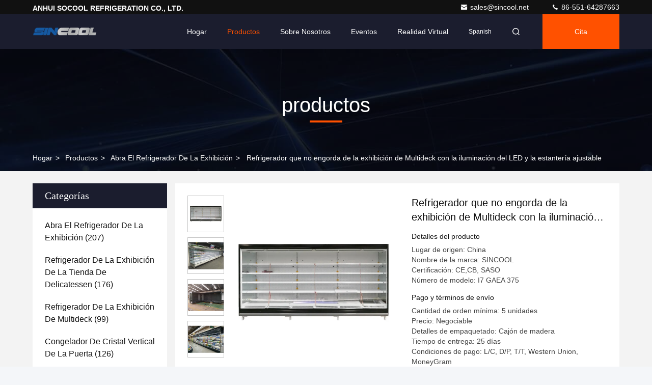

--- FILE ---
content_type: text/html
request_url: https://spanish.opendisplayfridge.com/sale-10265214-slimline-multideck-display-fridge-with-led-lighting-and-adjustable-shelving.html
body_size: 29973
content:

<!DOCTYPE html>
<html lang="es">
<head>
	<meta charset="utf-8">
	<meta http-equiv="X-UA-Compatible" content="IE=edge">
	<meta name="viewport" content="width=device-width, initial-scale=1.0,minimum-scale=1.0,maximum-scale=1.0,user-scalable=no">
    <title>Refrigerador que no engorda de la exhibición de Multideck con la iluminación del LED y la estantería ajustable</title>
    <meta name="keywords" content="vitrinas refrigeradas del aire abierto, abra a la expendidora automática refrigerada exhibición, abra el refrigerador de la exhibición" />
    <meta name="description" content="Alta calidad Refrigerador que no engorda de la exhibición de Multideck con la iluminación del LED y la estantería ajustable de China, El principal mercado de productos de China vitrinas refrigeradas del aire abierto producto, con estricto control de calidad abra a la expendidora automática refrigerada exhibición fábricas, produciendo alta calidad abra a la expendidora automática refrigerada exhibición productos." />
     <link rel='preload'
					  href=/photo/opendisplayfridge/sitetpl/style/commonV2.css?ver=1743479232 as='style'><link type='text/css' rel='stylesheet'
					  href=/photo/opendisplayfridge/sitetpl/style/commonV2.css?ver=1743479232 media='all'><meta property="og:title" content="Refrigerador que no engorda de la exhibición de Multideck con la iluminación del LED y la estantería ajustable" />
<meta property="og:description" content="Alta calidad Refrigerador que no engorda de la exhibición de Multideck con la iluminación del LED y la estantería ajustable de China, El principal mercado de productos de China vitrinas refrigeradas del aire abierto producto, con estricto control de calidad abra a la expendidora automática refrigerada exhibición fábricas, produciendo alta calidad abra a la expendidora automática refrigerada exhibición productos." />
<meta property="og:type" content="product" />
<meta property="og:availability" content="instock" />
<meta property="og:site_name" content="ANHUI SOCOOL REFRIGERATION CO., LTD." />
<meta property="og:url" content="https://spanish.opendisplayfridge.com/sale-10265214-slimline-multideck-display-fridge-with-led-lighting-and-adjustable-shelving.html" />
<meta property="og:image" content="https://spanish.opendisplayfridge.com/photo/ps25732430-slimline_multideck_display_fridge_with_led_lighting_and_adjustable_shelving.jpg" />
<link rel="canonical" href="https://spanish.opendisplayfridge.com/sale-10265214-slimline-multideck-display-fridge-with-led-lighting-and-adjustable-shelving.html" />
<link rel="stylesheet" type="text/css" href="/js/guidefirstcommon.css" />
<link rel="stylesheet" type="text/css" href="/js/guidecommon_99709.css" />
<style type="text/css">
/*<![CDATA[*/
.consent__cookie {position: fixed;top: 0;left: 0;width: 100%;height: 0%;z-index: 100000;}.consent__cookie_bg {position: fixed;top: 0;left: 0;width: 100%;height: 100%;background: #000;opacity: .6;display: none }.consent__cookie_rel {position: fixed;bottom:0;left: 0;width: 100%;background: #fff;display: -webkit-box;display: -ms-flexbox;display: flex;flex-wrap: wrap;padding: 24px 80px;-webkit-box-sizing: border-box;box-sizing: border-box;-webkit-box-pack: justify;-ms-flex-pack: justify;justify-content: space-between;-webkit-transition: all ease-in-out .3s;transition: all ease-in-out .3s }.consent__close {position: absolute;top: 20px;right: 20px;cursor: pointer }.consent__close svg {fill: #777 }.consent__close:hover svg {fill: #000 }.consent__cookie_box {flex: 1;word-break: break-word;}.consent__warm {color: #777;font-size: 16px;margin-bottom: 12px;line-height: 19px }.consent__title {color: #333;font-size: 20px;font-weight: 600;margin-bottom: 12px;line-height: 23px }.consent__itxt {color: #333;font-size: 14px;margin-bottom: 12px;display: -webkit-box;display: -ms-flexbox;display: flex;-webkit-box-align: center;-ms-flex-align: center;align-items: center }.consent__itxt i {display: -webkit-inline-box;display: -ms-inline-flexbox;display: inline-flex;width: 28px;height: 28px;border-radius: 50%;background: #e0f9e9;margin-right: 8px;-webkit-box-align: center;-ms-flex-align: center;align-items: center;-webkit-box-pack: center;-ms-flex-pack: center;justify-content: center }.consent__itxt svg {fill: #3ca860 }.consent__txt {color: #a6a6a6;font-size: 14px;margin-bottom: 8px;line-height: 17px }.consent__btns {display: -webkit-box;display: -ms-flexbox;display: flex;-webkit-box-orient: vertical;-webkit-box-direction: normal;-ms-flex-direction: column;flex-direction: column;-webkit-box-pack: center;-ms-flex-pack: center;justify-content: center;flex-shrink: 0;}.consent__btn {width: 280px;height: 40px;line-height: 40px;text-align: center;background: #3ca860;color: #fff;border-radius: 4px;margin: 8px 0;-webkit-box-sizing: border-box;box-sizing: border-box;cursor: pointer;font-size:14px}.consent__btn:hover {background: #00823b }.consent__btn.empty {color: #3ca860;border: 1px solid #3ca860;background: #fff }.consent__btn.empty:hover {background: #3ca860;color: #fff }.open .consent__cookie_bg {display: block }.open .consent__cookie_rel {bottom: 0 }@media (max-width: 760px) {.consent__btns {width: 100%;align-items: center;}.consent__cookie_rel {padding: 20px 24px }}.consent__cookie.open {display: block;}.consent__cookie {display: none;}
/*]]>*/
</style>
<style type="text/css">
/*<![CDATA[*/
@media only screen and (max-width:640px){.contact_now_dialog .content-wrap .desc{background-image:url(/images/cta_images/bg_s.png) !important}}.contact_now_dialog .content-wrap .content-wrap_header .cta-close{background-image:url(/images/cta_images/sprite.png) !important}.contact_now_dialog .content-wrap .desc{background-image:url(/images/cta_images/bg_l.png) !important}.contact_now_dialog .content-wrap .cta-btn i{background-image:url(/images/cta_images/sprite.png) !important}.contact_now_dialog .content-wrap .head-tip img{content:url(/images/cta_images/cta_contact_now.png) !important}.cusim{background-image:url(/images/imicon/im.svg) !important}.cuswa{background-image:url(/images/imicon/wa.png) !important}.cusall{background-image:url(/images/imicon/allchat.svg) !important}
/*]]>*/
</style>
<script type="text/javascript" src="/js/guidefirstcommon.js"></script>
<script type="text/javascript">
/*<![CDATA[*/
window.isvideotpl = 1;window.detailurl = '/sale-10265214-slimline-multideck-display-fridge-with-led-lighting-and-adjustable-shelving.html';
var colorUrl = '';var isShowGuide = 2;var showGuideColor = 0;var im_appid = 10003;var im_msg="Good day, what product are you looking for?";

var cta_cid = 28647;var use_defaulProductInfo = 1;var cta_pid = 10265214;var test_company = 0;var webim_domain = '';var company_type = 0;var cta_equipment = 'pc'; var setcookie = 'setwebimCookie(37393,10265214,0)'; var whatsapplink = "https://wa.me/8618255182566?text=Hi%2C+I%27m+interested+in+Refrigerador+que+no+engorda+de+la+exhibici%C3%B3n+de+Multideck+con+la+iluminaci%C3%B3n+del+LED+y+la+estanter%C3%ADa+ajustable."; function insertMeta(){var str = '<meta name="mobile-web-app-capable" content="yes" /><meta name="viewport" content="width=device-width, initial-scale=1.0" />';document.head.insertAdjacentHTML('beforeend',str);} var element = document.querySelector('a.footer_webim_a[href="/webim/webim_tab.html"]');if (element) {element.parentNode.removeChild(element);}

var colorUrl = '';
var aisearch = 0;
var selfUrl = '';
window.playerReportUrl='/vod/view_count/report';
var query_string = ["Products","Detail"];
var g_tp = '';
var customtplcolor = 99709;
var str_chat = 'charla';
				var str_call_now = 'Llama ahora.';
var str_chat_now = 'Habla ahora.';
var str_contact1 = 'Consiga el mejor precio';var str_chat_lang='spanish';var str_contact2 = 'Obtener precio';var str_contact2 = 'El mejor precio';var str_contact = 'contacto';
window.predomainsub = "";
/*]]>*/
</script>
</head>
<body>
<img src="/logo.gif" style="display:none" alt="logo"/>
<a style="display: none!important;" title="ANHUI SOCOOL REFRIGERATION CO., LTD." class="float-inquiry" href="/contactnow.html" onclick='setinquiryCookie("{\"showproduct\":1,\"pid\":\"10265214\",\"name\":\"Refrigerador que no engorda de la exhibici\\u00f3n de Multideck con la iluminaci\\u00f3n del LED y la estanter\\u00eda ajustable\",\"source_url\":\"\\/sale-10265214-slimline-multideck-display-fridge-with-led-lighting-and-adjustable-shelving.html\",\"picurl\":\"\\/photo\\/pd25732430-slimline_multideck_display_fridge_with_led_lighting_and_adjustable_shelving.jpg\",\"propertyDetail\":[[\"Compresor\",\"remoto semiherm\\u00e9tico\"],[\"Voltaje\\/frecuencia\",\"380v\\/50HZ\"],[\"Descongele\",\"De sistema de descongelaci\\u00f3n del ciclo\"],[\"Motor de fan\",\"Motor de la EC de EBM\"]],\"company_name\":null,\"picurl_c\":\"\\/photo\\/pc25732430-slimline_multideck_display_fridge_with_led_lighting_and_adjustable_shelving.jpg\",\"price\":\"Negociable\",\"username\":\"Gary Tsui\",\"viewTime\":\"\\u00faltimo inicio de sesi\\u00f3n : 4 horas 17 minutos hace\",\"subject\":\"\\u00bfCu\\u00e1l es el precio FOB en su Refrigerador que no engorda de la exhibici\\u00f3n de Multideck con la iluminaci\\u00f3n del LED y la estanter\\u00eda ajustable\",\"countrycode\":\"\"}");'></a>
<script>
var originProductInfo = '';
var originProductInfo = {"showproduct":1,"pid":"10265214","name":"Refrigerador que no engorda de la exhibici\u00f3n de Multideck con la iluminaci\u00f3n del LED y la estanter\u00eda ajustable","source_url":"\/sale-10265214-slimline-multideck-display-fridge-with-led-lighting-and-adjustable-shelving.html","picurl":"\/photo\/pd25732430-slimline_multideck_display_fridge_with_led_lighting_and_adjustable_shelving.jpg","propertyDetail":[["Compresor","remoto semiherm\u00e9tico"],["Voltaje\/frecuencia","380v\/50HZ"],["Descongele","De sistema de descongelaci\u00f3n del ciclo"],["Motor de fan","Motor de la EC de EBM"]],"company_name":null,"picurl_c":"\/photo\/pc25732430-slimline_multideck_display_fridge_with_led_lighting_and_adjustable_shelving.jpg","price":"Negociable","username":"Gary Tsui","viewTime":"\u00faltimo inicio de sesi\u00f3n : 2 horas 17 minutos hace","subject":"Por favor enviar precio en su Refrigerador que no engorda de la exhibici\u00f3n de Multideck con la iluminaci\u00f3n del LED y la estanter\u00eda ajustable","countrycode":""};
var save_url = "/contactsave.html";
var update_url = "/updateinquiry.html";
var productInfo = {};
var defaulProductInfo = {};
var myDate = new Date();
var curDate = myDate.getFullYear()+'-'+(parseInt(myDate.getMonth())+1)+'-'+myDate.getDate();
var message = '';
var default_pop = 1;
var leaveMessageDialog = document.getElementsByClassName('leave-message-dialog')[0]; // 获取弹层
var _$$ = function (dom) {
    return document.querySelectorAll(dom);
};
resInfo = originProductInfo;
resInfo['name'] = resInfo['name'] || '';
defaulProductInfo.pid = resInfo['pid'];
defaulProductInfo.productName = resInfo['name'] ?? '';
defaulProductInfo.productInfo = resInfo['propertyDetail'];
defaulProductInfo.productImg = resInfo['picurl_c'];
defaulProductInfo.subject = resInfo['subject'] ?? '';
defaulProductInfo.productImgAlt = resInfo['name'] ?? '';
var inquirypopup_tmp = 1;
var message = 'Querido,'+'\r\n'+"No input file specified."+' '+trim(resInfo['name'])+", ¿Podría enviarme más detalles como tipo, tamaño, MOQ, material, etc.?"+'\r\n'+"¡Gracias!"+'\r\n'+"Esperando su respuesta.";
var message_1 = 'Querido,'+'\r\n'+"No input file specified."+' '+trim(resInfo['name'])+", ¿Podría enviarme más detalles como tipo, tamaño, MOQ, material, etc.?"+'\r\n'+"¡Gracias!"+'\r\n'+"Esperando su respuesta.";
var message_2 = 'Hola,'+'\r\n'+"Busco"+' '+trim(resInfo['name'])+", por favor envíeme el precio, la especificación y la imagen."+'\r\n'+"Su rápida respuesta será muy apreciada."+'\r\n'+"No dude en ponerse en contacto conmigo para obtener más información."+'\r\n'+"Muchas gracias.";
var message_3 = 'Hola,'+'\r\n'+trim(resInfo['name'])+' '+"cumple con mis expectativas."+'\r\n'+"Por favor, dame el mejor precio y otra información sobre el producto."+'\r\n'+"No dude en ponerse en contacto conmigo a través de mi correo."+'\r\n'+"Muchas gracias.";

var message_4 = 'Querido,'+'\r\n'+"¿Cuál es el precio FOB en su"+' '+trim(resInfo['name'])+'?'+'\r\n'+"¿Cuál es el nombre del puerto más cercano?"+'\r\n'+"Por favor, respóndame lo antes posible, sería mejor compartir más información."+'\r\n'+"¡Saludos!";
var message_5 = 'Hola,'+'\r\n'+"Estoy muy interesado en tu"+' '+trim(resInfo['name'])+'.'+'\r\n'+"Por favor envíeme los detalles de su producto."+'\r\n'+"Esperamos su rápida respuesta."+'\r\n'+"No dude en contactarme por correo."+'\r\n'+"¡Saludos!";

var message_6 = 'Querido,'+'\r\n'+"Proporcione información sobre su"+' '+trim(resInfo['name'])+", como tipo, tamaño, material y, por supuesto, el mejor precio."+'\r\n'+"Esperamos su rápida respuesta."+'\r\n'+"Gracias!";
var message_7 = 'Querido,'+'\r\n'+"Puedes suministrar"+' '+trim(resInfo['name'])+" ¿para nosotros?"+'\r\n'+"Primero queremos una lista de precios y algunos detalles del producto."+'\r\n'+"Espero recibir una respuesta lo antes posible y espero cooperar."+'\r\n'+"Muchas gracias.";
var message_8 = 'Hola,'+'\r\n'+"Busco"+' '+trim(resInfo['name'])+", por favor, dame información más detallada sobre el producto."+'\r\n'+"Espero su respuesta."+'\r\n'+"Gracias!";
var message_9 = 'Hola,'+'\r\n'+"Tu"+' '+trim(resInfo['name'])+" cumple muy bien mis requisitos."+'\r\n'+"Por favor envíeme el precio, las especificaciones y el modelo similar estará bien."+'\r\n'+"Siéntete libre de charlar conmigo."+'\r\n'+"¡Gracias!";
var message_10 = 'Querido,'+'\r\n'+"Quiero saber más sobre los detalles y cotización de"+' '+trim(resInfo['name'])+'.'+'\r\n'+"No dude en ponerse en contacto conmigo."+'\r\n'+"¡Saludos!";

var r = getRandom(1,10);

defaulProductInfo.message = eval("message_"+r);
    defaulProductInfo.message = eval("message_"+r);
        var mytAjax = {

    post: function(url, data, fn) {
        var xhr = new XMLHttpRequest();
        xhr.open("POST", url, true);
        xhr.setRequestHeader("Content-Type", "application/x-www-form-urlencoded;charset=UTF-8");
        xhr.setRequestHeader("X-Requested-With", "XMLHttpRequest");
        xhr.setRequestHeader('Content-Type','text/plain;charset=UTF-8');
        xhr.onreadystatechange = function() {
            if(xhr.readyState == 4 && (xhr.status == 200 || xhr.status == 304)) {
                fn.call(this, xhr.responseText);
            }
        };
        xhr.send(data);
    },

    postform: function(url, data, fn) {
        var xhr = new XMLHttpRequest();
        xhr.open("POST", url, true);
        xhr.setRequestHeader("X-Requested-With", "XMLHttpRequest");
        xhr.onreadystatechange = function() {
            if(xhr.readyState == 4 && (xhr.status == 200 || xhr.status == 304)) {
                fn.call(this, xhr.responseText);
            }
        };
        xhr.send(data);
    }
};
/*window.onload = function(){
    leaveMessageDialog = document.getElementsByClassName('leave-message-dialog')[0];
    if (window.localStorage.recordDialogStatus=='undefined' || (window.localStorage.recordDialogStatus!='undefined' && window.localStorage.recordDialogStatus != curDate)) {
        setTimeout(function(){
            if(parseInt(inquirypopup_tmp%10) == 1){
                creatDialog(defaulProductInfo, 1);
            }
        }, 6000);
    }
};*/
function trim(str)
{
    str = str.replace(/(^\s*)/g,"");
    return str.replace(/(\s*$)/g,"");
};
function getRandom(m,n){
    var num = Math.floor(Math.random()*(m - n) + n);
    return num;
};
function strBtn(param) {

    var starattextarea = document.getElementById("textareamessage").value.length;
    var email = document.getElementById("startEmail").value;

    var default_tip = document.querySelectorAll(".watermark_container").length;
    if (20 < starattextarea && starattextarea < 3000) {
        if(default_tip>0){
            document.getElementById("textareamessage1").parentNode.parentNode.nextElementSibling.style.display = "none";
        }else{
            document.getElementById("textareamessage1").parentNode.nextElementSibling.style.display = "none";
        }

    } else {
        if(default_tip>0){
            document.getElementById("textareamessage1").parentNode.parentNode.nextElementSibling.style.display = "block";
        }else{
            document.getElementById("textareamessage1").parentNode.nextElementSibling.style.display = "block";
        }

        return;
    }

    // var re = /^([a-zA-Z0-9_-])+@([a-zA-Z0-9_-])+\.([a-zA-Z0-9_-])+/i;/*邮箱不区分大小写*/
    var re = /^[a-zA-Z0-9][\w-]*(\.?[\w-]+)*@[a-zA-Z0-9-]+(\.[a-zA-Z0-9]+)+$/i;
    if (!re.test(email)) {
        document.getElementById("startEmail").nextElementSibling.style.display = "block";
        return;
    } else {
        document.getElementById("startEmail").nextElementSibling.style.display = "none";
    }

    var subject = document.getElementById("pop_subject").value;
    var pid = document.getElementById("pop_pid").value;
    var message = document.getElementById("textareamessage").value;
    var sender_email = document.getElementById("startEmail").value;
    var tel = '';
    if (document.getElementById("tel0") != undefined && document.getElementById("tel0") != '')
        tel = document.getElementById("tel0").value;
    var form_serialize = '&tel='+tel;

    form_serialize = form_serialize.replace(/\+/g, "%2B");
    mytAjax.post(save_url,"pid="+pid+"&subject="+subject+"&email="+sender_email+"&message="+(message)+form_serialize,function(res){
        var mes = JSON.parse(res);
        if(mes.status == 200){
            var iid = mes.iid;
            document.getElementById("pop_iid").value = iid;
            document.getElementById("pop_uuid").value = mes.uuid;

            if(typeof gtag_report_conversion === "function"){
                gtag_report_conversion();//执行统计js代码
            }
            if(typeof fbq === "function"){
                fbq('track','Purchase');//执行统计js代码
            }
        }
    });
    for (var index = 0; index < document.querySelectorAll(".dialog-content-pql").length; index++) {
        document.querySelectorAll(".dialog-content-pql")[index].style.display = "none";
    };
    $('#idphonepql').val(tel);
    document.getElementById("dialog-content-pql-id").style.display = "block";
    ;
};
function twoBtnOk(param) {

    var selectgender = document.getElementById("Mr").innerHTML;
    var iid = document.getElementById("pop_iid").value;
    var sendername = document.getElementById("idnamepql").value;
    var senderphone = document.getElementById("idphonepql").value;
    var sendercname = document.getElementById("idcompanypql").value;
    var uuid = document.getElementById("pop_uuid").value;
    var gender = 2;
    if(selectgender == 'Mr.') gender = 0;
    if(selectgender == 'Mrs.') gender = 1;
    var pid = document.getElementById("pop_pid").value;
    var form_serialize = '';

        form_serialize = form_serialize.replace(/\+/g, "%2B");

    mytAjax.post(update_url,"iid="+iid+"&gender="+gender+"&uuid="+uuid+"&name="+(sendername)+"&tel="+(senderphone)+"&company="+(sendercname)+form_serialize,function(res){});

    for (var index = 0; index < document.querySelectorAll(".dialog-content-pql").length; index++) {
        document.querySelectorAll(".dialog-content-pql")[index].style.display = "none";
    };
    document.getElementById("dialog-content-pql-ok").style.display = "block";

};
function toCheckMust(name) {
    $('#'+name+'error').hide();
}
function handClidk(param) {
    var starattextarea = document.getElementById("textareamessage1").value.length;
    var email = document.getElementById("startEmail1").value;
    var default_tip = document.querySelectorAll(".watermark_container").length;
    if (20 < starattextarea && starattextarea < 3000) {
        if(default_tip>0){
            document.getElementById("textareamessage1").parentNode.parentNode.nextElementSibling.style.display = "none";
        }else{
            document.getElementById("textareamessage1").parentNode.nextElementSibling.style.display = "none";
        }

    } else {
        if(default_tip>0){
            document.getElementById("textareamessage1").parentNode.parentNode.nextElementSibling.style.display = "block";
        }else{
            document.getElementById("textareamessage1").parentNode.nextElementSibling.style.display = "block";
        }

        return;
    }

    // var re = /^([a-zA-Z0-9_-])+@([a-zA-Z0-9_-])+\.([a-zA-Z0-9_-])+/i;
    var re = /^[a-zA-Z0-9][\w-]*(\.?[\w-]+)*@[a-zA-Z0-9-]+(\.[a-zA-Z0-9]+)+$/i;
    if (!re.test(email)) {
        document.getElementById("startEmail1").nextElementSibling.style.display = "block";
        return;
    } else {
        document.getElementById("startEmail1").nextElementSibling.style.display = "none";
    }

    var subject = document.getElementById("pop_subject").value;
    var pid = document.getElementById("pop_pid").value;
    var message = document.getElementById("textareamessage1").value;
    var sender_email = document.getElementById("startEmail1").value;
    var form_serialize = tel = '';
    if (document.getElementById("tel1") != undefined && document.getElementById("tel1") != '')
        tel = document.getElementById("tel1").value;
        mytAjax.post(save_url,"email="+sender_email+"&tel="+tel+"&pid="+pid+"&message="+message+"&subject="+subject+form_serialize,function(res){

        var mes = JSON.parse(res);
        if(mes.status == 200){
            var iid = mes.iid;
            document.getElementById("pop_iid").value = iid;
            document.getElementById("pop_uuid").value = mes.uuid;
            if(typeof gtag_report_conversion === "function"){
                gtag_report_conversion();//执行统计js代码
            }
        }

    });
    for (var index = 0; index < document.querySelectorAll(".dialog-content-pql").length; index++) {
        document.querySelectorAll(".dialog-content-pql")[index].style.display = "none";
    };
    $('#idphonepql').val(tel);
    document.getElementById("dialog-content-pql-id").style.display = "block";

};
window.addEventListener('load', function () {
    $('.checkbox-wrap label').each(function(){
        if($(this).find('input').prop('checked')){
            $(this).addClass('on')
        }else {
            $(this).removeClass('on')
        }
    })
    $(document).on('click', '.checkbox-wrap label' , function(ev){
        if (ev.target.tagName.toUpperCase() != 'INPUT') {
            $(this).toggleClass('on')
        }
    })
})

function hand_video(pdata) {
    data = JSON.parse(pdata);
    productInfo.productName = data.productName;
    productInfo.productInfo = data.productInfo;
    productInfo.productImg = data.productImg;
    productInfo.subject = data.subject;

    var message = 'Querido,'+'\r\n'+"No input file specified."+' '+trim(data.productName)+", ¿podría enviarme más detalles como tipo, tamaño, cantidad, material, etc.?"+'\r\n'+"¡Gracias!"+'\r\n'+"Esperando su respuesta.";

    var message = 'Querido,'+'\r\n'+"No input file specified."+' '+trim(data.productName)+", ¿Podría enviarme más detalles como tipo, tamaño, MOQ, material, etc.?"+'\r\n'+"¡Gracias!"+'\r\n'+"Esperando su respuesta.";
    var message_1 = 'Querido,'+'\r\n'+"No input file specified."+' '+trim(data.productName)+", ¿Podría enviarme más detalles como tipo, tamaño, MOQ, material, etc.?"+'\r\n'+"¡Gracias!"+'\r\n'+"Esperando su respuesta.";
    var message_2 = 'Hola,'+'\r\n'+"Busco"+' '+trim(data.productName)+", por favor envíeme el precio, la especificación y la imagen."+'\r\n'+"Su rápida respuesta será muy apreciada."+'\r\n'+"No dude en ponerse en contacto conmigo para obtener más información."+'\r\n'+"Muchas gracias.";
    var message_3 = 'Hola,'+'\r\n'+trim(data.productName)+' '+"cumple con mis expectativas."+'\r\n'+"Por favor, dame el mejor precio y otra información sobre el producto."+'\r\n'+"No dude en ponerse en contacto conmigo a través de mi correo."+'\r\n'+"Muchas gracias.";

    var message_4 = 'Querido,'+'\r\n'+"¿Cuál es el precio FOB en su"+' '+trim(data.productName)+'?'+'\r\n'+"¿Cuál es el nombre del puerto más cercano?"+'\r\n'+"Por favor, respóndame lo antes posible, sería mejor compartir más información."+'\r\n'+"¡Saludos!";
    var message_5 = 'Hola,'+'\r\n'+"Estoy muy interesado en tu"+' '+trim(data.productName)+'.'+'\r\n'+"Por favor envíeme los detalles de su producto."+'\r\n'+"Esperamos su rápida respuesta."+'\r\n'+"No dude en contactarme por correo."+'\r\n'+"¡Saludos!";

    var message_6 = 'Querido,'+'\r\n'+"Proporcione información sobre su"+' '+trim(data.productName)+", como tipo, tamaño, material y, por supuesto, el mejor precio."+'\r\n'+"Esperamos su rápida respuesta."+'\r\n'+"Gracias!";
    var message_7 = 'Querido,'+'\r\n'+"Puedes suministrar"+' '+trim(data.productName)+" ¿para nosotros?"+'\r\n'+"Primero queremos una lista de precios y algunos detalles del producto."+'\r\n'+"Espero recibir una respuesta lo antes posible y espero cooperar."+'\r\n'+"Muchas gracias.";
    var message_8 = 'Hola,'+'\r\n'+"Busco"+' '+trim(data.productName)+", por favor, dame información más detallada sobre el producto."+'\r\n'+"Espero su respuesta."+'\r\n'+"Gracias!";
    var message_9 = 'Hola,'+'\r\n'+"Tu"+' '+trim(data.productName)+" cumple muy bien mis requisitos."+'\r\n'+"Por favor envíeme el precio, las especificaciones y el modelo similar estará bien."+'\r\n'+"Siéntete libre de charlar conmigo."+'\r\n'+"¡Gracias!";
    var message_10 = 'Querido,'+'\r\n'+"Quiero saber más sobre los detalles y cotización de"+' '+trim(data.productName)+'.'+'\r\n'+"No dude en ponerse en contacto conmigo."+'\r\n'+"¡Saludos!";

    var r = getRandom(1,10);

    productInfo.message = eval("message_"+r);
            if(parseInt(inquirypopup_tmp/10) == 1){
        productInfo.message = "";
    }
    productInfo.pid = data.pid;
    creatDialog(productInfo, 2);
};

function handDialog(pdata) {
    data = JSON.parse(pdata);
    productInfo.productName = data.productName;
    productInfo.productInfo = data.productInfo;
    productInfo.productImg = data.productImg;
    productInfo.subject = data.subject;

    var message = 'Querido,'+'\r\n'+"No input file specified."+' '+trim(data.productName)+", ¿podría enviarme más detalles como tipo, tamaño, cantidad, material, etc.?"+'\r\n'+"¡Gracias!"+'\r\n'+"Esperando su respuesta.";

    var message = 'Querido,'+'\r\n'+"No input file specified."+' '+trim(data.productName)+", ¿Podría enviarme más detalles como tipo, tamaño, MOQ, material, etc.?"+'\r\n'+"¡Gracias!"+'\r\n'+"Esperando su respuesta.";
    var message_1 = 'Querido,'+'\r\n'+"No input file specified."+' '+trim(data.productName)+", ¿Podría enviarme más detalles como tipo, tamaño, MOQ, material, etc.?"+'\r\n'+"¡Gracias!"+'\r\n'+"Esperando su respuesta.";
    var message_2 = 'Hola,'+'\r\n'+"Busco"+' '+trim(data.productName)+", por favor envíeme el precio, la especificación y la imagen."+'\r\n'+"Su rápida respuesta será muy apreciada."+'\r\n'+"No dude en ponerse en contacto conmigo para obtener más información."+'\r\n'+"Muchas gracias.";
    var message_3 = 'Hola,'+'\r\n'+trim(data.productName)+' '+"cumple con mis expectativas."+'\r\n'+"Por favor, dame el mejor precio y otra información sobre el producto."+'\r\n'+"No dude en ponerse en contacto conmigo a través de mi correo."+'\r\n'+"Muchas gracias.";

    var message_4 = 'Querido,'+'\r\n'+"¿Cuál es el precio FOB en su"+' '+trim(data.productName)+'?'+'\r\n'+"¿Cuál es el nombre del puerto más cercano?"+'\r\n'+"Por favor, respóndame lo antes posible, sería mejor compartir más información."+'\r\n'+"¡Saludos!";
    var message_5 = 'Hola,'+'\r\n'+"Estoy muy interesado en tu"+' '+trim(data.productName)+'.'+'\r\n'+"Por favor envíeme los detalles de su producto."+'\r\n'+"Esperamos su rápida respuesta."+'\r\n'+"No dude en contactarme por correo."+'\r\n'+"¡Saludos!";

    var message_6 = 'Querido,'+'\r\n'+"Proporcione información sobre su"+' '+trim(data.productName)+", como tipo, tamaño, material y, por supuesto, el mejor precio."+'\r\n'+"Esperamos su rápida respuesta."+'\r\n'+"Gracias!";
    var message_7 = 'Querido,'+'\r\n'+"Puedes suministrar"+' '+trim(data.productName)+" ¿para nosotros?"+'\r\n'+"Primero queremos una lista de precios y algunos detalles del producto."+'\r\n'+"Espero recibir una respuesta lo antes posible y espero cooperar."+'\r\n'+"Muchas gracias.";
    var message_8 = 'Hola,'+'\r\n'+"Busco"+' '+trim(data.productName)+", por favor, dame información más detallada sobre el producto."+'\r\n'+"Espero su respuesta."+'\r\n'+"Gracias!";
    var message_9 = 'Hola,'+'\r\n'+"Tu"+' '+trim(data.productName)+" cumple muy bien mis requisitos."+'\r\n'+"Por favor envíeme el precio, las especificaciones y el modelo similar estará bien."+'\r\n'+"Siéntete libre de charlar conmigo."+'\r\n'+"¡Gracias!";
    var message_10 = 'Querido,'+'\r\n'+"Quiero saber más sobre los detalles y cotización de"+' '+trim(data.productName)+'.'+'\r\n'+"No dude en ponerse en contacto conmigo."+'\r\n'+"¡Saludos!";

    var r = getRandom(1,10);
    productInfo.message = eval("message_"+r);
            if(parseInt(inquirypopup_tmp/10) == 1){
        productInfo.message = "";
    }
    productInfo.pid = data.pid;
    creatDialog(productInfo, 2);
};

function closepql(param) {

    leaveMessageDialog.style.display = 'none';
};

function closepql2(param) {

    for (var index = 0; index < document.querySelectorAll(".dialog-content-pql").length; index++) {
        document.querySelectorAll(".dialog-content-pql")[index].style.display = "none";
    };
    document.getElementById("dialog-content-pql-ok").style.display = "block";
};

function decodeHtmlEntities(str) {
    var tempElement = document.createElement('div');
    tempElement.innerHTML = str;
    return tempElement.textContent || tempElement.innerText || '';
}

function initProduct(productInfo,type){

    productInfo.productName = decodeHtmlEntities(productInfo.productName);
    productInfo.message = decodeHtmlEntities(productInfo.message);

    leaveMessageDialog = document.getElementsByClassName('leave-message-dialog')[0];
    leaveMessageDialog.style.display = "block";
    if(type == 3){
        var popinquiryemail = document.getElementById("popinquiryemail").value;
        _$$("#startEmail1")[0].value = popinquiryemail;
    }else{
        _$$("#startEmail1")[0].value = "";
    }
    _$$("#startEmail")[0].value = "";
    _$$("#idnamepql")[0].value = "";
    _$$("#idphonepql")[0].value = "";
    _$$("#idcompanypql")[0].value = "";

    _$$("#pop_pid")[0].value = productInfo.pid;
    _$$("#pop_subject")[0].value = productInfo.subject;
    
    if(parseInt(inquirypopup_tmp/10) == 1){
        productInfo.message = "";
    }

    _$$("#textareamessage1")[0].value = productInfo.message;
    _$$("#textareamessage")[0].value = productInfo.message;

    _$$("#dialog-content-pql-id .titlep")[0].innerHTML = productInfo.productName;
    _$$("#dialog-content-pql-id img")[0].setAttribute("src", productInfo.productImg);
    _$$("#dialog-content-pql-id img")[0].setAttribute("alt", productInfo.productImgAlt);

    _$$("#dialog-content-pql-id-hand img")[0].setAttribute("src", productInfo.productImg);
    _$$("#dialog-content-pql-id-hand img")[0].setAttribute("alt", productInfo.productImgAlt);
    _$$("#dialog-content-pql-id-hand .titlep")[0].innerHTML = productInfo.productName;

    if (productInfo.productInfo.length > 0) {
        var ul2, ul;
        ul = document.createElement("ul");
        for (var index = 0; index < productInfo.productInfo.length; index++) {
            var el = productInfo.productInfo[index];
            var li = document.createElement("li");
            var span1 = document.createElement("span");
            span1.innerHTML = el[0] + ":";
            var span2 = document.createElement("span");
            span2.innerHTML = el[1];
            li.appendChild(span1);
            li.appendChild(span2);
            ul.appendChild(li);

        }
        ul2 = ul.cloneNode(true);
        if (type === 1) {
            _$$("#dialog-content-pql-id .left")[0].replaceChild(ul, _$$("#dialog-content-pql-id .left ul")[0]);
        } else {
            _$$("#dialog-content-pql-id-hand .left")[0].replaceChild(ul2, _$$("#dialog-content-pql-id-hand .left ul")[0]);
            _$$("#dialog-content-pql-id .left")[0].replaceChild(ul, _$$("#dialog-content-pql-id .left ul")[0]);
        }
    };
    for (var index = 0; index < _$$("#dialog-content-pql-id .right ul li").length; index++) {
        _$$("#dialog-content-pql-id .right ul li")[index].addEventListener("click", function (params) {
            _$$("#dialog-content-pql-id .right #Mr")[0].innerHTML = this.innerHTML
        }, false)

    };

};
function closeInquiryCreateDialog() {
    document.getElementById("xuanpan_dialog_box_pql").style.display = "none";
};
function showInquiryCreateDialog() {
    document.getElementById("xuanpan_dialog_box_pql").style.display = "block";
};
function submitPopInquiry(){
    var message = document.getElementById("inquiry_message").value;
    var email = document.getElementById("inquiry_email").value;
    var subject = defaulProductInfo.subject;
    var pid = defaulProductInfo.pid;
    if (email === undefined) {
        showInquiryCreateDialog();
        document.getElementById("inquiry_email").style.border = "1px solid red";
        return false;
    };
    if (message === undefined) {
        showInquiryCreateDialog();
        document.getElementById("inquiry_message").style.border = "1px solid red";
        return false;
    };
    if (email.search(/^\w+((-\w+)|(\.\w+))*\@[A-Za-z0-9]+((\.|-)[A-Za-z0-9]+)*\.[A-Za-z0-9]+$/) == -1) {
        document.getElementById("inquiry_email").style.border= "1px solid red";
        showInquiryCreateDialog();
        return false;
    } else {
        document.getElementById("inquiry_email").style.border= "";
    };
    if (message.length < 20 || message.length >3000) {
        showInquiryCreateDialog();
        document.getElementById("inquiry_message").style.border = "1px solid red";
        return false;
    } else {
        document.getElementById("inquiry_message").style.border = "";
    };
    var tel = '';
    if (document.getElementById("tel") != undefined && document.getElementById("tel") != '')
        tel = document.getElementById("tel").value;

    mytAjax.post(save_url,"pid="+pid+"&subject="+subject+"&email="+email+"&message="+(message)+'&tel='+tel,function(res){
        var mes = JSON.parse(res);
        if(mes.status == 200){
            var iid = mes.iid;
            document.getElementById("pop_iid").value = iid;
            document.getElementById("pop_uuid").value = mes.uuid;

        }
    });
    initProduct(defaulProductInfo);
    for (var index = 0; index < document.querySelectorAll(".dialog-content-pql").length; index++) {
        document.querySelectorAll(".dialog-content-pql")[index].style.display = "none";
    };
    $('#idphonepql').val(tel);
    document.getElementById("dialog-content-pql-id").style.display = "block";

};

//带附件上传
function submitPopInquiryfile(email_id,message_id,check_sort,name_id,phone_id,company_id,attachments){

    if(typeof(check_sort) == 'undefined'){
        check_sort = 0;
    }
    var message = document.getElementById(message_id).value;
    var email = document.getElementById(email_id).value;
    var attachments = document.getElementById(attachments).value;
    if(typeof(name_id) !== 'undefined' && name_id != ""){
        var name  = document.getElementById(name_id).value;
    }
    if(typeof(phone_id) !== 'undefined' && phone_id != ""){
        var phone = document.getElementById(phone_id).value;
    }
    if(typeof(company_id) !== 'undefined' && company_id != ""){
        var company = document.getElementById(company_id).value;
    }
    var subject = defaulProductInfo.subject;
    var pid = defaulProductInfo.pid;

    if(check_sort == 0){
        if (email === undefined) {
            showInquiryCreateDialog();
            document.getElementById(email_id).style.border = "1px solid red";
            return false;
        };
        if (message === undefined) {
            showInquiryCreateDialog();
            document.getElementById(message_id).style.border = "1px solid red";
            return false;
        };

        if (email.search(/^\w+((-\w+)|(\.\w+))*\@[A-Za-z0-9]+((\.|-)[A-Za-z0-9]+)*\.[A-Za-z0-9]+$/) == -1) {
            document.getElementById(email_id).style.border= "1px solid red";
            showInquiryCreateDialog();
            return false;
        } else {
            document.getElementById(email_id).style.border= "";
        };
        if (message.length < 20 || message.length >3000) {
            showInquiryCreateDialog();
            document.getElementById(message_id).style.border = "1px solid red";
            return false;
        } else {
            document.getElementById(message_id).style.border = "";
        };
    }else{

        if (message === undefined) {
            showInquiryCreateDialog();
            document.getElementById(message_id).style.border = "1px solid red";
            return false;
        };

        if (email === undefined) {
            showInquiryCreateDialog();
            document.getElementById(email_id).style.border = "1px solid red";
            return false;
        };

        if (message.length < 20 || message.length >3000) {
            showInquiryCreateDialog();
            document.getElementById(message_id).style.border = "1px solid red";
            return false;
        } else {
            document.getElementById(message_id).style.border = "";
        };

        if (email.search(/^\w+((-\w+)|(\.\w+))*\@[A-Za-z0-9]+((\.|-)[A-Za-z0-9]+)*\.[A-Za-z0-9]+$/) == -1) {
            document.getElementById(email_id).style.border= "1px solid red";
            showInquiryCreateDialog();
            return false;
        } else {
            document.getElementById(email_id).style.border= "";
        };

    };

    mytAjax.post(save_url,"pid="+pid+"&subject="+subject+"&email="+email+"&message="+message+"&company="+company+"&attachments="+attachments,function(res){
        var mes = JSON.parse(res);
        if(mes.status == 200){
            var iid = mes.iid;
            document.getElementById("pop_iid").value = iid;
            document.getElementById("pop_uuid").value = mes.uuid;

            if(typeof gtag_report_conversion === "function"){
                gtag_report_conversion();//执行统计js代码
            }
            if(typeof fbq === "function"){
                fbq('track','Purchase');//执行统计js代码
            }
        }
    });
    initProduct(defaulProductInfo);

    if(name !== undefined && name != ""){
        _$$("#idnamepql")[0].value = name;
    }

    if(phone !== undefined && phone != ""){
        _$$("#idphonepql")[0].value = phone;
    }

    if(company !== undefined && company != ""){
        _$$("#idcompanypql")[0].value = company;
    }

    for (var index = 0; index < document.querySelectorAll(".dialog-content-pql").length; index++) {
        document.querySelectorAll(".dialog-content-pql")[index].style.display = "none";
    };
    document.getElementById("dialog-content-pql-id").style.display = "block";

};
function submitPopInquiryByParam(email_id,message_id,check_sort,name_id,phone_id,company_id){

    if(typeof(check_sort) == 'undefined'){
        check_sort = 0;
    }

    var senderphone = '';
    var message = document.getElementById(message_id).value;
    var email = document.getElementById(email_id).value;
    if(typeof(name_id) !== 'undefined' && name_id != ""){
        var name  = document.getElementById(name_id).value;
    }
    if(typeof(phone_id) !== 'undefined' && phone_id != ""){
        var phone = document.getElementById(phone_id).value;
        senderphone = phone;
    }
    if(typeof(company_id) !== 'undefined' && company_id != ""){
        var company = document.getElementById(company_id).value;
    }
    var subject = defaulProductInfo.subject;
    var pid = defaulProductInfo.pid;

    if(check_sort == 0){
        if (email === undefined) {
            showInquiryCreateDialog();
            document.getElementById(email_id).style.border = "1px solid red";
            return false;
        };
        if (message === undefined) {
            showInquiryCreateDialog();
            document.getElementById(message_id).style.border = "1px solid red";
            return false;
        };

        if (email.search(/^\w+((-\w+)|(\.\w+))*\@[A-Za-z0-9]+((\.|-)[A-Za-z0-9]+)*\.[A-Za-z0-9]+$/) == -1) {
            document.getElementById(email_id).style.border= "1px solid red";
            showInquiryCreateDialog();
            return false;
        } else {
            document.getElementById(email_id).style.border= "";
        };
        if (message.length < 20 || message.length >3000) {
            showInquiryCreateDialog();
            document.getElementById(message_id).style.border = "1px solid red";
            return false;
        } else {
            document.getElementById(message_id).style.border = "";
        };
    }else{

        if (message === undefined) {
            showInquiryCreateDialog();
            document.getElementById(message_id).style.border = "1px solid red";
            return false;
        };

        if (email === undefined) {
            showInquiryCreateDialog();
            document.getElementById(email_id).style.border = "1px solid red";
            return false;
        };

        if (message.length < 20 || message.length >3000) {
            showInquiryCreateDialog();
            document.getElementById(message_id).style.border = "1px solid red";
            return false;
        } else {
            document.getElementById(message_id).style.border = "";
        };

        if (email.search(/^\w+((-\w+)|(\.\w+))*\@[A-Za-z0-9]+((\.|-)[A-Za-z0-9]+)*\.[A-Za-z0-9]+$/) == -1) {
            document.getElementById(email_id).style.border= "1px solid red";
            showInquiryCreateDialog();
            return false;
        } else {
            document.getElementById(email_id).style.border= "";
        };

    };

    var productsku = "";
    if($("#product_sku").length > 0){
        productsku = $("#product_sku").html();
    }

    mytAjax.post(save_url,"tel="+senderphone+"&pid="+pid+"&subject="+subject+"&email="+email+"&message="+message+"&messagesku="+encodeURI(productsku),function(res){
        var mes = JSON.parse(res);
        if(mes.status == 200){
            var iid = mes.iid;
            document.getElementById("pop_iid").value = iid;
            document.getElementById("pop_uuid").value = mes.uuid;

            if(typeof gtag_report_conversion === "function"){
                gtag_report_conversion();//执行统计js代码
            }
            if(typeof fbq === "function"){
                fbq('track','Purchase');//执行统计js代码
            }
        }
    });
    initProduct(defaulProductInfo);

    if(name !== undefined && name != ""){
        _$$("#idnamepql")[0].value = name;
    }

    if(phone !== undefined && phone != ""){
        _$$("#idphonepql")[0].value = phone;
    }

    if(company !== undefined && company != ""){
        _$$("#idcompanypql")[0].value = company;
    }

    for (var index = 0; index < document.querySelectorAll(".dialog-content-pql").length; index++) {
        document.querySelectorAll(".dialog-content-pql")[index].style.display = "none";

    };
    document.getElementById("dialog-content-pql-id").style.display = "block";

};

function creat_videoDialog(productInfo, type) {

    if(type == 1){
        if(default_pop != 1){
            return false;
        }
        window.localStorage.recordDialogStatus = curDate;
    }else{
        default_pop = 0;
    }
    initProduct(productInfo, type);
    if (type === 1) {
        // 自动弹出
        for (var index = 0; index < document.querySelectorAll(".dialog-content-pql").length; index++) {

            document.querySelectorAll(".dialog-content-pql")[index].style.display = "none";
        };
        document.getElementById("dialog-content-pql").style.display = "block";
    } else {
        // 手动弹出
        for (var index = 0; index < document.querySelectorAll(".dialog-content-pql").length; index++) {
            document.querySelectorAll(".dialog-content-pql")[index].style.display = "none";
        };
        document.getElementById("dialog-content-pql-id-hand").style.display = "block";
    }
}

function creatDialog(productInfo, type) {

    if(type == 1){
        if(default_pop != 1){
            return false;
        }
        window.localStorage.recordDialogStatus = curDate;
    }else{
        default_pop = 0;
    }
    initProduct(productInfo, type);
    if (type === 1) {
        // 自动弹出
        for (var index = 0; index < document.querySelectorAll(".dialog-content-pql").length; index++) {

            document.querySelectorAll(".dialog-content-pql")[index].style.display = "none";
        };
        document.getElementById("dialog-content-pql").style.display = "block";
    } else {
        // 手动弹出
        for (var index = 0; index < document.querySelectorAll(".dialog-content-pql").length; index++) {
            document.querySelectorAll(".dialog-content-pql")[index].style.display = "none";
        };
        document.getElementById("dialog-content-pql-id-hand").style.display = "block";
    }
}

//带邮箱信息打开询盘框 emailtype=1表示带入邮箱
function openDialog(emailtype){
    var type = 2;//不带入邮箱，手动弹出
    if(emailtype == 1){
        var popinquiryemail = document.getElementById("popinquiryemail").value;
        // var re = /^([a-zA-Z0-9_-])+@([a-zA-Z0-9_-])+\.([a-zA-Z0-9_-])+/i;
        var re = /^[a-zA-Z0-9][\w-]*(\.?[\w-]+)*@[a-zA-Z0-9-]+(\.[a-zA-Z0-9]+)+$/i;
        if (!re.test(popinquiryemail)) {
            //前端提示样式;
            showInquiryCreateDialog();
            document.getElementById("popinquiryemail").style.border = "1px solid red";
            return false;
        } else {
            //前端提示样式;
        }
        var type = 3;
    }
    creatDialog(defaulProductInfo,type);
}

//上传附件
function inquiryUploadFile(){
    var fileObj = document.querySelector("#fileId").files[0];
    //构建表单数据
    var formData = new FormData();
    var filesize = fileObj.size;
    if(filesize > 10485760 || filesize == 0) {
        document.getElementById("filetips").style.display = "block";
        return false;
    }else {
        document.getElementById("filetips").style.display = "none";
    }
    formData.append('popinquiryfile', fileObj);
    document.getElementById("quotefileform").reset();
    var save_url = "/inquiryuploadfile.html";
    mytAjax.postform(save_url,formData,function(res){
        var mes = JSON.parse(res);
        if(mes.status == 200){
            document.getElementById("uploader-file-info").innerHTML = document.getElementById("uploader-file-info").innerHTML + "<span class=op>"+mes.attfile.name+"<a class=delatt id=att"+mes.attfile.id+" onclick=delatt("+mes.attfile.id+");>Delete</a></span>";
            var nowattachs = document.getElementById("attachments").value;
            if( nowattachs !== ""){
                var attachs = JSON.parse(nowattachs);
                attachs[mes.attfile.id] = mes.attfile;
            }else{
                var attachs = {};
                attachs[mes.attfile.id] = mes.attfile;
            }
            document.getElementById("attachments").value = JSON.stringify(attachs);
        }
    });
}
//附件删除
function delatt(attid)
{
    var nowattachs = document.getElementById("attachments").value;
    if( nowattachs !== ""){
        var attachs = JSON.parse(nowattachs);
        if(attachs[attid] == ""){
            return false;
        }
        var formData = new FormData();
        var delfile = attachs[attid]['filename'];
        var save_url = "/inquirydelfile.html";
        if(delfile != "") {
            formData.append('delfile', delfile);
            mytAjax.postform(save_url, formData, function (res) {
                if(res !== "") {
                    var mes = JSON.parse(res);
                    if (mes.status == 200) {
                        delete attachs[attid];
                        document.getElementById("attachments").value = JSON.stringify(attachs);
                        var s = document.getElementById("att"+attid);
                        s.parentNode.remove();
                    }
                }
            });
        }
    }else{
        return false;
    }
}

</script>
<div class="leave-message-dialog" style="display: none">
<style>
    .leave-message-dialog .close:before, .leave-message-dialog .close:after{
        content:initial;
    }
</style>
<div class="dialog-content-pql" id="dialog-content-pql" style="display: none">
    <span class="close" onclick="closepql()"><img src="/images/close.png" alt="close"></span>
    <div class="title">
        <p class="firstp-pql">Deja un mensaje</p>
        <p class="lastp-pql">¡Te llamaremos pronto!</p>
    </div>
    <div class="form">
        <div class="textarea">
            <textarea style='font-family: robot;'  name="" id="textareamessage" cols="30" rows="10" style="margin-bottom:14px;width:100%"
                placeholder="Incorpore por favor sus detalles de la investigación."></textarea>
        </div>
        <p class="error-pql"> <span class="icon-pql"><img src="/images/error.png" alt="ANHUI SOCOOL REFRIGERATION CO., LTD."></span> ¡Su mensaje debe tener entre 20 y 3.000 caracteres!</p>
        <input id="startEmail" type="text" placeholder="Entre en su email" onkeydown="if(event.keyCode === 13){ strBtn();}">
        <p class="error-pql"><span class="icon-pql"><img src="/images/error.png" alt="ANHUI SOCOOL REFRIGERATION CO., LTD."></span> ¡Por favor revise su correo electrónico! </p>
                <div class="operations">
            <div class='btn' id="submitStart" type="submit" onclick="strBtn()">PRESENTACIóN</div>
        </div>
            </div>
</div>
<div class="dialog-content-pql dialog-content-pql-id" id="dialog-content-pql-id" style="display:none">
        <span class="close" onclick="closepql2()"><svg t="1648434466530" class="icon" viewBox="0 0 1024 1024" version="1.1" xmlns="http://www.w3.org/2000/svg" p-id="2198" width="16" height="16"><path d="M576 512l277.333333 277.333333-64 64-277.333333-277.333333L234.666667 853.333333 170.666667 789.333333l277.333333-277.333333L170.666667 234.666667 234.666667 170.666667l277.333333 277.333333L789.333333 170.666667 853.333333 234.666667 576 512z" fill="#444444" p-id="2199"></path></svg></span>
    <div class="left">
        <div class="img"><img></div>
        <p class="titlep"></p>
        <ul> </ul>
    </div>
    <div class="right">
                <p class="title">Más información facilita una mejor comunicación.</p>
                <div style="position: relative;">
            <div class="mr"> <span id="Mr">Sr.</span>
                <ul>
                    <li>Sr.</li>
                    <li>Sra.</li>
                </ul>
            </div>
            <input style="text-indent: 80px;" type="text" id="idnamepql" placeholder="Ingrese su nombre">
        </div>
        <input type="text"  id="idphonepql"  placeholder="Número de teléfono">
        <input type="text" id="idcompanypql"  placeholder="Compañía" onkeydown="if(event.keyCode === 13){ twoBtnOk();}">
                <div class="btn form_new" id="twoBtnOk" onclick="twoBtnOk()">Okay</div>
    </div>
</div>

<div class="dialog-content-pql dialog-content-pql-ok" id="dialog-content-pql-ok" style="display:none">
        <span class="close" onclick="closepql()"><svg t="1648434466530" class="icon" viewBox="0 0 1024 1024" version="1.1" xmlns="http://www.w3.org/2000/svg" p-id="2198" width="16" height="16"><path d="M576 512l277.333333 277.333333-64 64-277.333333-277.333333L234.666667 853.333333 170.666667 789.333333l277.333333-277.333333L170.666667 234.666667 234.666667 170.666667l277.333333 277.333333L789.333333 170.666667 853.333333 234.666667 576 512z" fill="#444444" p-id="2199"></path></svg></span>
    <div class="duihaook"></div>
        <p class="title">¡Enviado satisfactoriamente!</p>
        <p class="p1" style="text-align: center; font-size: 18px; margin-top: 14px;">¡Te llamaremos pronto!</p>
    <div class="btn" onclick="closepql()" id="endOk" style="margin: 0 auto;margin-top: 50px;">Okay</div>
</div>
<div class="dialog-content-pql dialog-content-pql-id dialog-content-pql-id-hand" id="dialog-content-pql-id-hand"
    style="display:none">
     <input type="hidden" name="pop_pid" id="pop_pid" value="0">
     <input type="hidden" name="pop_subject" id="pop_subject" value="">
     <input type="hidden" name="pop_iid" id="pop_iid" value="0">
     <input type="hidden" name="pop_uuid" id="pop_uuid" value="0">
        <span class="close" onclick="closepql()"><svg t="1648434466530" class="icon" viewBox="0 0 1024 1024" version="1.1" xmlns="http://www.w3.org/2000/svg" p-id="2198" width="16" height="16"><path d="M576 512l277.333333 277.333333-64 64-277.333333-277.333333L234.666667 853.333333 170.666667 789.333333l277.333333-277.333333L170.666667 234.666667 234.666667 170.666667l277.333333 277.333333L789.333333 170.666667 853.333333 234.666667 576 512z" fill="#444444" p-id="2199"></path></svg></span>
    <div class="left">
        <div class="img"><img></div>
        <p class="titlep"></p>
        <ul> </ul>
    </div>
    <div class="right" style="float:right">
                <div class="title">
            <p class="firstp-pql">Deja un mensaje</p>
            <p class="lastp-pql">¡Te llamaremos pronto!</p>
        </div>
                <div class="form">
            <div class="textarea">
                <textarea style='font-family: robot;' name="message" id="textareamessage1" cols="30" rows="10"
                    placeholder="Incorpore por favor sus detalles de la investigación."></textarea>
            </div>
            <p class="error-pql"> <span class="icon-pql"><img src="/images/error.png" alt="ANHUI SOCOOL REFRIGERATION CO., LTD."></span> ¡Su mensaje debe tener entre 20 y 3.000 caracteres!</p>

                            <input style="display:none" id="tel1" name="tel" type="text" oninput="value=value.replace(/[^0-9_+-]/g,'');" placeholder="Número de teléfono">
                        <input id='startEmail1' name='email' data-type='1' type='text'
                   placeholder="Entre en su email"
                   onkeydown='if(event.keyCode === 13){ handClidk();}'>
            
            <p class='error-pql'><span class='icon-pql'>
                    <img src="/images/error.png" alt="ANHUI SOCOOL REFRIGERATION CO., LTD."></span> ¡Por favor revise su correo electrónico!            </p>

            <div class="operations">
                <div class='btn' id="submitStart1" type="submit" onclick="handClidk()">PRESENTACIóN</div>
            </div>
        </div>
    </div>
</div>
</div>
<div id="xuanpan_dialog_box_pql" class="xuanpan_dialog_box_pql"
    style="display:none;background:rgba(0,0,0,.6);width:100%;height:100%;position: fixed;top:0;left:0;z-index: 999999;">
    <div class="box_pql"
      style="width:526px;height:206px;background:rgba(255,255,255,1);opacity:1;border-radius:4px;position: absolute;left: 50%;top: 50%;transform: translate(-50%,-50%);">
      <div onclick="closeInquiryCreateDialog()" class="close close_create_dialog"
        style="cursor: pointer;height:42px;width:40px;float:right;padding-top: 16px;"><span
          style="display: inline-block;width: 25px;height: 2px;background: rgb(114, 114, 114);transform: rotate(45deg); "><span
            style="display: block;width: 25px;height: 2px;background: rgb(114, 114, 114);transform: rotate(-90deg); "></span></span>
      </div>
      <div
        style="height: 72px; overflow: hidden; text-overflow: ellipsis; display:-webkit-box;-ebkit-line-clamp: 3;-ebkit-box-orient: vertical; margin-top: 58px; padding: 0 84px; font-size: 18px; color: rgba(51, 51, 51, 1); text-align: center; ">
        Por favor, deje su correo electrónico correcto y sus requisitos detallados (20-3000 caracteres).</div>
      <div onclick="closeInquiryCreateDialog()" class="close_create_dialog"
        style="width: 139px; height: 36px; background: rgba(253, 119, 34, 1); border-radius: 4px; margin: 16px auto; color: rgba(255, 255, 255, 1); font-size: 18px; line-height: 36px; text-align: center;">
        Okay</div>
    </div>
</div>
<style type="text/css">.vr-asidebox {position: fixed; bottom: 290px; left: 16px; width: 160px; height: 90px; background: #eee; overflow: hidden; border: 4px solid rgba(4, 120, 237, 0.24); box-shadow: 0px 8px 16px rgba(0, 0, 0, 0.08); border-radius: 8px; display: none; z-index: 1000; } .vr-small {position: fixed; bottom: 290px; left: 16px; width: 72px; height: 90px; background: url(/images/ctm_icon_vr.png) no-repeat center; background-size: 69.5px; overflow: hidden; display: none; cursor: pointer; z-index: 1000; display: block; text-decoration: none; } .vr-group {position: relative; } .vr-animate {width: 160px; height: 90px; background: #eee; position: relative; } .js-marquee {/*margin-right: 0!important;*/ } .vr-link {position: absolute; top: 0; left: 0; width: 100%; height: 100%; display: none; } .vr-mask {position: absolute; top: 0px; left: 0px; width: 100%; height: 100%; display: block; background: #000; opacity: 0.4; } .vr-jump {position: absolute; top: 0px; left: 0px; width: 100%; height: 100%; display: block; background: url(/images/ctm_icon_see.png) no-repeat center center; background-size: 34px; font-size: 0; } .vr-close {position: absolute; top: 50%; right: 0px; width: 16px; height: 20px; display: block; transform: translate(0, -50%); background: rgba(255, 255, 255, 0.6); border-radius: 4px 0px 0px 4px; cursor: pointer; } .vr-close i {position: absolute; top: 0px; left: 0px; width: 100%; height: 100%; display: block; background: url(/images/ctm_icon_left.png) no-repeat center center; background-size: 16px; } .vr-group:hover .vr-link {display: block; } .vr-logo {position: absolute; top: 4px; left: 4px; width: 50px; height: 14px; background: url(/images/ctm_icon_vrshow.png) no-repeat; background-size: 48px; }
</style>

<div data-head='head'>
<div class="header_p_99709">
  <div class="header_p_main">
    <div class="header_p_left ecer-ellipsis">ANHUI SOCOOL REFRIGERATION CO., LTD.</div>
    <div class="header_p_right">
      <a class="header_p_a header_p_a1" title="ANHUI SOCOOL REFRIGERATION CO., LTD." href="mailto:sales@sincool.net">
        <i class="feitian ft-contact2"></i>sales@sincool.net
      </a>
      <a class="header_p_a" title="ANHUI SOCOOL REFRIGERATION CO., LTD." href="tel:86-551-64287663">
        <i class="feitian ft-phone1"></i> 86-551-64287663
      </a>
    </div>
  </div>
  <div class="header_p_main2">
    <div
      class="header_p_logo image-all ecer-flex ecer-flex-align ecer-flex-start">
      <svg
        t="1678689866105"
        class="icon"
        viewBox="0 0 1024 1024"
        version="1.1"
        xmlns="http://www.w3.org/2000/svg"
        p-id="8460"
        width="36"
        height="36">
        <path
          d="M196.266667 277.333333h635.733333c17.066667 0 34.133333-12.8 34.133333-34.133333s-17.066667-29.866667-38.4-29.866667H196.266667c-21.333333 0-34.133333 17.066667-34.133334 34.133334s12.8 29.866667 34.133334 29.866666zM827.733333 477.866667H196.266667c-17.066667 0-34.133333 12.8-34.133334 34.133333s12.8 34.133333 34.133334 34.133333h635.733333c17.066667 0 34.133333-12.8 34.133333-34.133333s-17.066667-34.133333-38.4-34.133333zM827.733333 746.666667H196.266667c-17.066667 0-34.133333 12.8-34.133334 34.133333s12.8 29.866667 34.133334 29.866667h635.733333c17.066667 0 34.133333-12.8 34.133333-34.133334s-17.066667-29.866667-38.4-29.866666z"
          fill="#ffffff"
          p-id="8461"></path>
      </svg>
      <a href="/" title="ANHUI SOCOOL REFRIGERATION CO., LTD.">
             <img
        src="/logo.gif" alt="ANHUI SOCOOL REFRIGERATION CO., LTD."
      />
        </a>
    </div>
    
    
    
    
    <div class="header_p_right">
      <div class="p_sub ecer-flex">
                                                         
                      <div class="p_item p_child_item">
              <a class="p_item  level1-a 
                                                                                                                                                                                                                                                  "   href="/" title="Hogar">
                              Hogar
                            </a>
                            
                
                                       </div>
                                                         
                      <div class="p_item p_child_item">
              <a class="p_item  level1-a 
                          active1
            "   href="/products.html" title="Productos">
                              Productos
                            </a>
                            <div class="p_child">
                
                                  <!-- 二级 -->
                  <div class="p_child_item">
                      <a class="level2-a ecer-ellipsis active2" href=/supplier-245661-open-display-fridge title="calidad abra el refrigerador de la exhibición fábrica"><span class="main-a">abra el refrigerador de la exhibición</span>
                                            </a>
                                        </div>
                                    <!-- 二级 -->
                  <div class="p_child_item">
                      <a class="level2-a ecer-ellipsis " href=/supplier-245662-deli-display-fridge title="calidad Refrigerador de la exhibición de la tienda de delicatessen fábrica"><span class="main-a">Refrigerador de la exhibición de la tienda de delicatessen</span>
                                            </a>
                                        </div>
                                    <!-- 二级 -->
                  <div class="p_child_item">
                      <a class="level2-a ecer-ellipsis " href=/supplier-245679-multideck-display-fridge title="calidad Refrigerador de la exhibición de Multideck fábrica"><span class="main-a">Refrigerador de la exhibición de Multideck</span>
                                            </a>
                                        </div>
                                    <!-- 二级 -->
                  <div class="p_child_item">
                      <a class="level2-a ecer-ellipsis " href=/supplier-245663-upright-glass-door-freezer title="calidad Congelador de cristal vertical de la puerta fábrica"><span class="main-a">Congelador de cristal vertical de la puerta</span>
                                            </a>
                                        </div>
                                    <!-- 二级 -->
                  <div class="p_child_item">
                      <a class="level2-a ecer-ellipsis " href=/supplier-245666-upright-glass-door-fridge title="calidad Refrigerador de cristal vertical de la puerta fábrica"><span class="main-a">Refrigerador de cristal vertical de la puerta</span>
                                            </a>
                                        </div>
                                    <!-- 二级 -->
                  <div class="p_child_item">
                      <a class="level2-a ecer-ellipsis " href=/supplier-245667-supermarket-island-freezer title="calidad congelador de la isla del supermercado fábrica"><span class="main-a">congelador de la isla del supermercado</span>
                                            </a>
                                        </div>
                                    <!-- 二级 -->
                  <div class="p_child_item">
                      <a class="level2-a ecer-ellipsis " href=/supplier-245670-refrigerated-bakery-display-case title="calidad Vitrina refrigerada de la panadería fábrica"><span class="main-a">Vitrina refrigerada de la panadería</span>
                                            </a>
                                        </div>
                                    <!-- 二级 -->
                  <div class="p_child_item">
                      <a class="level2-a ecer-ellipsis " href=/supplier-245671-commercial-display-freezer title="calidad Congelador comercial de la exhibición fábrica"><span class="main-a">Congelador comercial de la exhibición</span>
                                            </a>
                                        </div>
                                    <!-- 二级 -->
                  <div class="p_child_item">
                      <a class="level2-a ecer-ellipsis " href=/supplier-245672-commercial-display-cooler title="calidad Refrigerador comercial de la exhibición fábrica"><span class="main-a">Refrigerador comercial de la exhibición</span>
                                            </a>
                                        </div>
                                    <!-- 二级 -->
                  <div class="p_child_item">
                      <a class="level2-a ecer-ellipsis " href=/supplier-245674-supermarket-display-fridge title="calidad refrigerador de la exhibición del supermercado fábrica"><span class="main-a">refrigerador de la exhibición del supermercado</span>
                                            </a>
                                        </div>
                                    <!-- 二级 -->
                  <div class="p_child_item">
                      <a class="level2-a ecer-ellipsis " href=/supplier-245675-refrigerated-display-cabinet title="calidad Gabinete de exhibición refrigerado fábrica"><span class="main-a">Gabinete de exhibición refrigerado</span>
                                            </a>
                                        </div>
                                    <!-- 二级 -->
                  <div class="p_child_item">
                      <a class="level2-a ecer-ellipsis " href=/supplier-245677-cold-storage-room title="calidad trastero frío fábrica"><span class="main-a">trastero frío</span>
                                            </a>
                                        </div>
                                </div>
                            
                
                                       </div>
                                                         
                      <div class="p_item p_child_item">
              <a class="p_item  level1-a 
                                                                                                                                                                                                                                                  "   href="/aboutus.html" title="Sobre nosotros">
                              Sobre nosotros
                            </a>
                            
                
                            <div class="p_child">
                                                                                
                                                                                                
                                                                  <div class="p_child_item ">
                    <a class="" href="/aboutus.html" title="Sobre nosotros">Perfil de compañía</a>
                  </div>
                                                                
                                                                                <div class="p_child_item">
                  <a class="" href="/factory.html" title="Visita a la fábrica">Viaje de la fábrica</a>
                </div>
                                                
                                                                                                <div class="p_child_item">
                  <a class="level2-a " href="/quality.html" title="Control de Calidad">Control de calidad</a>
                </div>
                                
                                      <div class="p_child_item">
                  <a class="level2-a " href="/contactus.html" title="contacto">Éntrenos en contacto con</a>
                  
                </div>
                                                                                                
                                                                                                
                                                                                                
                                              </div>
                                       </div>
                                                                                                                                                               
                                                                   
                      <div class="p_item p_child_item">
              <a class="p_item  level1-a 
                                                                                                                                                                                                                                                  "   href="/news.html" title="Noticias">
                              eventos
                            </a>
                            
                
                                           <!-- 一级 -->
              <div class="p_child">
                                
                                     
                                        
                    
                 
                                
                                     
                                        
                    
                 
                                
                                     
                                        
                    
                 
                                
                                     
                                        
                    
                 
                                
                                     
                                        
                    
                 
                                
                                     
                                        
                    
                 
                                
                                     
                                        
                    
                 
                                
                                         <div class="p_child_item">
                      <a class="level2-a " href="/news.html" title="Noticias">noticias</a>
                    </div>
                                    
                                          <div class="p_child_item">
                      <a class="level2-a " href="/cases.html" title="Casos">casos</a>
                    </div>
                                        
                    
                 
                              </div>
              <!-- 一级 -->
                      </div>
           
                        <div class="p_item">
                <!-- 一级 -->
                <a class="level1-a" target="_blank"  href="https://www.ecer.com/corp/uuu4mh7-opendisplayfridge/vr.html" title="realidad virtual">realidad virtual</a>
              </div>
                    
        <div class="p_item p_child_item p_serch english">
          <div class="p_country"> spanish</div>
          <div class="icon_country feitian ft-language2"></div>
          <!-- 一级 -->
            <div class="p_child english_box">
                                <div class="p_child_item en"  dataused="Inglés">
                  
                  <a href="https://www.opendisplayfridge.com/sale-10265214-slimline-multideck-display-fridge-with-led-lighting-and-adjustable-shelving.html" title="english" class="home_langs">english</a>
                </div>
                                <div class="p_child_item fr"  dataused="francés">
                  
                  <a href="https://french.opendisplayfridge.com/sale-10265214-slimline-multideck-display-fridge-with-led-lighting-and-adjustable-shelving.html" title="français" class="home_langs">français</a>
                </div>
                                <div class="p_child_item de"  dataused="Alemán">
                  
                  <a href="https://german.opendisplayfridge.com/sale-10265214-slimline-multideck-display-fridge-with-led-lighting-and-adjustable-shelving.html" title="Deutsch" class="home_langs">Deutsch</a>
                </div>
                                <div class="p_child_item it"  dataused="Italiano">
                  
                  <a href="https://italian.opendisplayfridge.com/sale-10265214-slimline-multideck-display-fridge-with-led-lighting-and-adjustable-shelving.html" title="Italiano" class="home_langs">Italiano</a>
                </div>
                                <div class="p_child_item ru"  dataused="">
                  
                  <a href="https://russian.opendisplayfridge.com/sale-10265214-slimline-multideck-display-fridge-with-led-lighting-and-adjustable-shelving.html" title="Русский" class="home_langs">Русский</a>
                </div>
                                <div class="p_child_item es"  dataused="Español">
                  
                  <a href="https://spanish.opendisplayfridge.com/sale-10265214-slimline-multideck-display-fridge-with-led-lighting-and-adjustable-shelving.html" title="Español" class="home_langs">Español</a>
                </div>
                                <div class="p_child_item pt"  dataused="portugués">
                  
                  <a href="https://portuguese.opendisplayfridge.com/sale-10265214-slimline-multideck-display-fridge-with-led-lighting-and-adjustable-shelving.html" title="português" class="home_langs">português</a>
                </div>
                                <div class="p_child_item nl"  dataused="Inglés">
                  
                  <a href="https://dutch.opendisplayfridge.com/sale-10265214-slimline-multideck-display-fridge-with-led-lighting-and-adjustable-shelving.html" title="Nederlandse" class="home_langs">Nederlandse</a>
                </div>
                                <div class="p_child_item el"  dataused="">
                  
                  <a href="https://greek.opendisplayfridge.com/sale-10265214-slimline-multideck-display-fridge-with-led-lighting-and-adjustable-shelving.html" title="ελληνικά" class="home_langs">ελληνικά</a>
                </div>
                                <div class="p_child_item ja"  dataused="">
                  
                  <a href="https://japanese.opendisplayfridge.com/sale-10265214-slimline-multideck-display-fridge-with-led-lighting-and-adjustable-shelving.html" title="日本語" class="home_langs">日本語</a>
                </div>
                                <div class="p_child_item ko"  dataused="">
                  
                  <a href="https://korean.opendisplayfridge.com/sale-10265214-slimline-multideck-display-fridge-with-led-lighting-and-adjustable-shelving.html" title="한국" class="home_langs">한국</a>
                </div>
                                <div class="p_child_item tr"  dataused="Türkçe">
                  
                  <a href="https://turkish.opendisplayfridge.com/sale-10265214-slimline-multideck-display-fridge-with-led-lighting-and-adjustable-shelving.html" title="Türkçe" class="home_langs">Türkçe</a>
                </div>
                                <div class="p_child_item vi"  dataused="tiếng Việt">
                  
                  <a href="https://vietnamese.opendisplayfridge.com/sale-10265214-slimline-multideck-display-fridge-with-led-lighting-and-adjustable-shelving.html" title="tiếng Việt" class="home_langs">tiếng Việt</a>
                </div>
                                <div class="p_child_item bn"  dataused="">
                  
                  <a href="https://bengali.opendisplayfridge.com/sale-10265214-slimline-multideck-display-fridge-with-led-lighting-and-adjustable-shelving.html" title="বাংলা" class="home_langs">বাংলা</a>
                </div>
                                <div class="p_child_item fa"  dataused="">
                  
                  <a href="https://persian.opendisplayfridge.com/sale-10265214-slimline-multideck-display-fridge-with-led-lighting-and-adjustable-shelving.html" title="فارسی" class="home_langs">فارسی</a>
                </div>
                                <div class="p_child_item pl"  dataused="polaco">
                  
                  <a href="https://polish.opendisplayfridge.com/sale-10265214-slimline-multideck-display-fridge-with-led-lighting-and-adjustable-shelving.html" title="polski" class="home_langs">polski</a>
                </div>
                            </div>
            <!-- 一级 -->
        </div>
        <div class="p_item p_serch serchiput">
          <span class="feitian ft-search1"></span>
          <form
            id="formSearch"
            method="POST"
            onsubmit="return jsWidgetSearch(this,'');">
            <div class="p_search_input">
              <input
                onchange="(e)=>{ e.stopPropagation();}"
                type="text"
                name="keyword"
                placeholder="Búsqueda" />
                
                <div class="boxsearch"></div>
            </div>
          </form>
        </div>
        
            <a  class="p_item p_quote" href='/contactnow.html' title="Cita" onclick='setinquiryCookie("{\"showproduct\":1,\"pid\":\"10265214\",\"name\":\"Refrigerador que no engorda de la exhibici\\u00f3n de Multideck con la iluminaci\\u00f3n del LED y la estanter\\u00eda ajustable\",\"source_url\":\"\\/sale-10265214-slimline-multideck-display-fridge-with-led-lighting-and-adjustable-shelving.html\",\"picurl\":\"\\/photo\\/pd25732430-slimline_multideck_display_fridge_with_led_lighting_and_adjustable_shelving.jpg\",\"propertyDetail\":[[\"Compresor\",\"remoto semiherm\\u00e9tico\"],[\"Voltaje\\/frecuencia\",\"380v\\/50HZ\"],[\"Descongele\",\"De sistema de descongelaci\\u00f3n del ciclo\"],[\"Motor de fan\",\"Motor de la EC de EBM\"]],\"company_name\":null,\"picurl_c\":\"\\/photo\\/pc25732430-slimline_multideck_display_fridge_with_led_lighting_and_adjustable_shelving.jpg\",\"price\":\"Negociable\",\"username\":\"Gary Tsui\",\"viewTime\":\"\\u00faltimo inicio de sesi\\u00f3n : 9 horas 17 minutos hace\",\"subject\":\"\\u00bfCu\\u00e1l es el precio FOB en su Refrigerador que no engorda de la exhibici\\u00f3n de Multideck con la iluminaci\\u00f3n del LED y la estanter\\u00eda ajustable\",\"countrycode\":\"\"}");'>cita</a>
       
      </div>
    </div>
  </div>
  
  
  
  
  
  <div class="header_fixed">
    <div class="header_p_box">
      <div class="ecer-ellipsis email_p">
        <a class="header_p_a" title="iconfont" href="mailto:sales@sincool.net">
          <i class="feitian ft-contact2"></i> sales@sincool.net
        </a>
      </div>
      <div class="logo_p ecer-flex ecer-flex-align ecer-flex-space-between">
       
       <a class="imglogo" href="/" title="Inicio">
            <img src="/logo.gif" alt="ANHUI SOCOOL REFRIGERATION CO., LTD." /> 
        </a>
        <i class="feitian ft-close2"></i>
      </div>
      <div class="header_menu_p">
            <div class="p_sub ">
                                                                                                 
                                      <div class="p_item p_child_item">
                      <a class="p_item  level1-a 
                                                                                                                                                                                                                                                                                                                                                                                                          "   href="/" title="Hogar">
                                              Hogar 
                                                                    </a>
                                            
                        
                                                               </div>
                                                                                                 
                                      <div class="p_item p_child_item">
                      <a class="p_item  level1-a 
                                          active1
                    "   href="/products.html" title="Productos">
                                              Productos 
                        <i class="feitian upadds"></i>                                            </a>
                                            <div class="p_child">
                        
                                                  <!-- 二级 -->
                          <div class="p_child_item">
                              <a class="level2-a ecer-ellipsis active2" href=/supplier-245661-open-display-fridge title="calidad abra el refrigerador de la exhibición fábrica"><span class="main-a">abra el refrigerador de la exhibición</span>
                                                            </a>
                                                        </div>
                                                    <!-- 二级 -->
                          <div class="p_child_item">
                              <a class="level2-a ecer-ellipsis " href=/supplier-245662-deli-display-fridge title="calidad Refrigerador de la exhibición de la tienda de delicatessen fábrica"><span class="main-a">Refrigerador de la exhibición de la tienda de delicatessen</span>
                                                            </a>
                                                        </div>
                                                    <!-- 二级 -->
                          <div class="p_child_item">
                              <a class="level2-a ecer-ellipsis " href=/supplier-245679-multideck-display-fridge title="calidad Refrigerador de la exhibición de Multideck fábrica"><span class="main-a">Refrigerador de la exhibición de Multideck</span>
                                                            </a>
                                                        </div>
                                                    <!-- 二级 -->
                          <div class="p_child_item">
                              <a class="level2-a ecer-ellipsis " href=/supplier-245663-upright-glass-door-freezer title="calidad Congelador de cristal vertical de la puerta fábrica"><span class="main-a">Congelador de cristal vertical de la puerta</span>
                                                            </a>
                                                        </div>
                                                    <!-- 二级 -->
                          <div class="p_child_item">
                              <a class="level2-a ecer-ellipsis " href=/supplier-245666-upright-glass-door-fridge title="calidad Refrigerador de cristal vertical de la puerta fábrica"><span class="main-a">Refrigerador de cristal vertical de la puerta</span>
                                                            </a>
                                                        </div>
                                                    <!-- 二级 -->
                          <div class="p_child_item">
                              <a class="level2-a ecer-ellipsis " href=/supplier-245667-supermarket-island-freezer title="calidad congelador de la isla del supermercado fábrica"><span class="main-a">congelador de la isla del supermercado</span>
                                                            </a>
                                                        </div>
                                                    <!-- 二级 -->
                          <div class="p_child_item">
                              <a class="level2-a ecer-ellipsis " href=/supplier-245670-refrigerated-bakery-display-case title="calidad Vitrina refrigerada de la panadería fábrica"><span class="main-a">Vitrina refrigerada de la panadería</span>
                                                            </a>
                                                        </div>
                                                    <!-- 二级 -->
                          <div class="p_child_item">
                              <a class="level2-a ecer-ellipsis " href=/supplier-245671-commercial-display-freezer title="calidad Congelador comercial de la exhibición fábrica"><span class="main-a">Congelador comercial de la exhibición</span>
                                                            </a>
                                                        </div>
                                                    <!-- 二级 -->
                          <div class="p_child_item">
                              <a class="level2-a ecer-ellipsis " href=/supplier-245672-commercial-display-cooler title="calidad Refrigerador comercial de la exhibición fábrica"><span class="main-a">Refrigerador comercial de la exhibición</span>
                                                            </a>
                                                        </div>
                                                    <!-- 二级 -->
                          <div class="p_child_item">
                              <a class="level2-a ecer-ellipsis " href=/supplier-245674-supermarket-display-fridge title="calidad refrigerador de la exhibición del supermercado fábrica"><span class="main-a">refrigerador de la exhibición del supermercado</span>
                                                            </a>
                                                        </div>
                                                    <!-- 二级 -->
                          <div class="p_child_item">
                              <a class="level2-a ecer-ellipsis " href=/supplier-245675-refrigerated-display-cabinet title="calidad Gabinete de exhibición refrigerado fábrica"><span class="main-a">Gabinete de exhibición refrigerado</span>
                                                            </a>
                                                        </div>
                                                    <!-- 二级 -->
                          <div class="p_child_item">
                              <a class="level2-a ecer-ellipsis " href=/supplier-245677-cold-storage-room title="calidad trastero frío fábrica"><span class="main-a">trastero frío</span>
                                                            </a>
                                                        </div>
                                                </div>
                                            
                        
                                                               </div>
                                                                                                 
                                      <div class="p_item p_child_item">
                      <a class="p_item  level1-a 
                                                                                                                                                                                                                                                                                                                                                                                                          "   href="/aboutus.html" title="Sobre nosotros">
                                              Sobre nosotros 
                        <i class="feitian upadds"></i>                                            </a>
                                            
                        
                                            <div class="p_child">
                                                                                                                       
                                                                                                                       
                                                                          <div class="p_child_item ">
                            <a class="" href="/aboutus.html" title="Sobre nosotros">Perfil de compañía</a>
                          </div>
                                                                                               
                                                                                                <div class="p_child_item">
                          <a class="" href="/factory.html" title="Visita a la fábrica">Viaje de la fábrica</a>
                        </div>
                                                                       
                                                                                                                        <div class="p_child_item">
                          <a class="level2-a " href="/quality.html" title="Control de Calidad">Control de calidad</a>
                        </div>
                                               
                                                                                                                       
                                                                                                                       
                                                                                                                       
                                              </div>
                                                               </div>
                                                                                                                                                                                                                                                                               
                                                                                                                   
                                      <div class="p_item p_child_item">
                      <a class="p_item  level1-a 
                                                                                                                                                                                                                                                                                                                                                                                                          "   href="/news.html" title="Noticias">
                                              Eventos <i class="feitian upadds"></i>
                                            </a>
                                            
                        
                                                                   <!-- 一级 -->
                      <div class="p_child">
                                                                                                          
                                                                                                          
                                                                                                          
                                                                                                          
                                                                                                          
                                                                                                          
                                                                                                          
                                                                                 <div class="p_child_item">
                              <a class="level2-a " href="/news.html" title="Noticias">noticias</a>
                            </div>
                                                                                      <div class="p_child_item">
                              <a class="level2-a " href="/cases.html" title="Casos">casos</a>
                            </div>
                                                     
                                              </div>
                      <!-- 一级 -->
                                      </div>
                   
                                <div class="p_item">
                    <!-- 一级 -->
                    <a class="level1-a" target="_blank"  href="https://www.ecer.com/corp/uuu4mh7-opendisplayfridge/vr.html" title="realidad virtual">realidad virtual</a>
                  </div>
                                 <div class="p_item p_child_item">
                      <a href="/contactus.html" title="contacto">Éntrenos en contacto con</a>
                </div>
                <!--<div class="p_item p_child_item">-->
                <!--      <a class="p_item  level1-a  active1"  href="/cases.html" title="Casos">casos </a>-->
                <!--</div>-->
               
                 
            </div>
      </div>
    </div>
  </div>

  
</div></div>
<div data-main='main'>
<div class="product_detail_99709" data-script="/js/swiper-bundle.min.js">
      <div class="product_qx_p_99709">
        <div class="p_header_top_bg image-part">
          <img src="/images/p_99709/banner_products.jpg"  alt="productos" />
          <div class="p_top_title">
            <span>productos</span>
            <span class="line"></span>
          </div>
          <div class="ecer-main-w crumbs_99709 ecer-ellipsis-n">
            <a href="/products.html" title="Productos">Hogar</a>
            <span class="icon">&gt;</span>
            <a href="/products.html" title="Productos">productos</a>
            <span class="icon">&gt;</span>
            <a href="/supplier-245661-open-display-fridge" title="abra el refrigerador de la exhibición">abra el refrigerador de la exhibición</a>
            <span class="icon">&gt;</span>
            <span class="" style="">
                Refrigerador que no engorda de la exhibición de Multideck con la iluminación del LED y la estantería ajustable
            </span>
          </div>
        </div>
      </div>
      <div class="product_cont_p_99709">
        <div class="p_content_box ecer-flex ecer-flex-space-between">
           <div class="p_left">
            <div class="p_l_title">Categorías</div>
            <div class="p_ul_list">
                                              <div class="p_list_item">
                    <div class="ecer-flex ecer-flex-align ecer-flex-space-between">
                      <a href="/supplier-245661-open-display-fridge" title="abra el refrigerador de la exhibición "><h2 style="display:inline">abra el refrigerador de la exhibición</h2> </span>(207)</span></a>
                                              
                    </div>
                                      </div>
                                                                <div class="p_list_item">
                    <div class="ecer-flex ecer-flex-align ecer-flex-space-between">
                      <a href="/supplier-245662-deli-display-fridge" title="Refrigerador de la exhibición de la tienda de delicatessen "><h2 style="display:inline">Refrigerador de la exhibición de la tienda de delicatessen</h2> </span>(176)</span></a>
                                              
                    </div>
                                      </div>
                                                                <div class="p_list_item">
                    <div class="ecer-flex ecer-flex-align ecer-flex-space-between">
                      <a href="/supplier-245679-multideck-display-fridge" title="Refrigerador de la exhibición de Multideck "><h2 style="display:inline">Refrigerador de la exhibición de Multideck</h2> </span>(99)</span></a>
                                              
                    </div>
                                      </div>
                                                                <div class="p_list_item">
                    <div class="ecer-flex ecer-flex-align ecer-flex-space-between">
                      <a href="/supplier-245663-upright-glass-door-freezer" title="Congelador de cristal vertical de la puerta "><h2 style="display:inline">Congelador de cristal vertical de la puerta</h2> </span>(126)</span></a>
                                              
                    </div>
                                      </div>
                                                                <div class="p_list_item">
                    <div class="ecer-flex ecer-flex-align ecer-flex-space-between">
                      <a href="/supplier-245666-upright-glass-door-fridge" title="Refrigerador de cristal vertical de la puerta "><h2 style="display:inline">Refrigerador de cristal vertical de la puerta</h2> </span>(73)</span></a>
                                              
                    </div>
                                      </div>
                                                                <div class="p_list_item">
                    <div class="ecer-flex ecer-flex-align ecer-flex-space-between">
                      <a href="/supplier-245667-supermarket-island-freezer" title="congelador de la isla del supermercado "><h2 style="display:inline">congelador de la isla del supermercado</h2> </span>(130)</span></a>
                                              
                    </div>
                                      </div>
                                                                <div class="p_list_item">
                    <div class="ecer-flex ecer-flex-align ecer-flex-space-between">
                      <a href="/supplier-245670-refrigerated-bakery-display-case" title="Vitrina refrigerada de la panadería "><h2 style="display:inline">Vitrina refrigerada de la panadería</h2> </span>(98)</span></a>
                                              
                    </div>
                                      </div>
                                                                <div class="p_list_item">
                    <div class="ecer-flex ecer-flex-align ecer-flex-space-between">
                      <a href="/supplier-245671-commercial-display-freezer" title="Congelador comercial de la exhibición "><h2 style="display:inline">Congelador comercial de la exhibición</h2> </span>(42)</span></a>
                                              
                    </div>
                                      </div>
                                                                <div class="p_list_item">
                    <div class="ecer-flex ecer-flex-align ecer-flex-space-between">
                      <a href="/supplier-245672-commercial-display-cooler" title="Refrigerador comercial de la exhibición "><h2 style="display:inline">Refrigerador comercial de la exhibición</h2> </span>(43)</span></a>
                                              
                    </div>
                                      </div>
                                                                <div class="p_list_item">
                    <div class="ecer-flex ecer-flex-align ecer-flex-space-between">
                      <a href="/supplier-245674-supermarket-display-fridge" title="refrigerador de la exhibición del supermercado "><h2 style="display:inline">refrigerador de la exhibición del supermercado</h2> </span>(24)</span></a>
                                              
                    </div>
                                      </div>
                                                                <div class="p_list_item">
                    <div class="ecer-flex ecer-flex-align ecer-flex-space-between">
                      <a href="/supplier-245675-refrigerated-display-cabinet" title="Gabinete de exhibición refrigerado "><h2 style="display:inline">Gabinete de exhibición refrigerado</h2> </span>(19)</span></a>
                                              
                    </div>
                                      </div>
                                                                <div class="p_list_item">
                    <div class="ecer-flex ecer-flex-align ecer-flex-space-between">
                      <a href="/supplier-245677-cold-storage-room" title="trastero frío "><h2 style="display:inline">trastero frío</h2> </span>(17)</span></a>
                                              
                    </div>
                                      </div>
                                            </div>

            <div class="p_l_title">Contactos</div>

            <div class="p_c_lianxi">
                
              <div class="p_c_item ecer-flex ecer-flex-align">
                <div class="ecer-flex ecer-flex-align">
                  <span class="p_info1 ecer-ellipsis">Contactos:</span>
                  
                  <span class="p_info ecer-ellipsis">Mr. Gary Tsui</span>
                </div>
              </div>
                            <div class="p_c_item ecer-flex ecer-flex-align">
                <a href="tel:86-551-64287663" class="ecer-flex ecer-flex-align">
                  <span class="p_info1 ecer-ellipsis">Teléfono: </span>
                  <span class="p_info ecer-ellipsis">86-551-64287663</span>
                </a>
              </div>
                                          <div class="p_c_item ecer-flex ecer-flex-align">
                <div class="ecer-flex ecer-flex-align">
                  <span class="p_info1 ecer-ellipsis">Fax: </span>
                  <span class="p_info ecer-ellipsis">86-551-64287663</span>
                </div>
              </div>
                            <div class="line_hr"></div>
              <div class="icons ecer-flex ecer-flex-wrap">
                 
                                   
                
                                                                <div class="icons_item icon5">
                   <a href="https://api.whatsapp.com/send?phone=8618255182566" title="qué aplicación">
                  <i class="feitian ft-whatsapp2"></i>
                   </a> 
                </div>
                                                <div class="icons_item icon6">
                   <a href="mailto:sales@sincool.net" title="Correo electrónico">
                  <i class="feitian ft-contact2"></i>
                   </a> 
                </div>
                                                                                                                                                                                                                                                                                                                
              </div>
              <div class="p_c_btn" onclick='creatDialog(defaulProductInfo, 2)'><span>Contacto ahora</span></div>
            </div>

            <div class="p_l_title">Envíenos</div>
            <form class="contact_form_check">
                <div class="p_l_content_us">
                  <div class="form_box">
                    <textarea type="text" id="inquiry_message" placeholder="Envíenos su investigación"
                        name="msg"></textarea>
                   <input style="margin-right:40px;" type="text" id="inquiry_email" placeholder="Entre en su email">
                    <input type="hidden"  id="inquiry_name" placeholder="Su teléfono o WhatsApp">
                  </div>
              <button  type="button" onclick="submitPopInquiryByParam('inquiry_email','inquiry_message',0,'','inquiry_name')" class="p_c_btn"><span>Envíe</span></button>
            </div>
            </form>
          </div>
          <div class="p_right">
            <div class="product_box ecer-flex">
              <div class="select_box ecer-flex">
                
                <div class="left_box">
                  <!-- Swiper -->
                  <div class="swiper mySwiper">
                    <div class="swiper-wrapper">
                                            
                                            <div class="swiper-slide  active">
                        <div
                          class="ecer-flex ecer-flex-align ecer-flex-justify slider_box_img"
                          data-bigimage="/photo/pl25732430-slimline_multideck_display_fridge_with_led_lighting_and_adjustable_shelving.jpg" 
                          data-image="/photo/pl25732430-slimline_multideck_display_fridge_with_led_lighting_and_adjustable_shelving.jpg">
                          <img class="lazyi" data-original="/photo/py25732430-slimline_multideck_display_fridge_with_led_lighting_and_adjustable_shelving.jpg" src="/images/load_icon.gif"
                            alt="Refrigerador que no engorda de la exhibición de Multideck con la iluminación del LED y la estantería ajustable" />
                        </div>
                      </div>
                                            <div class="swiper-slide  ">
                        <div
                          class="ecer-flex ecer-flex-align ecer-flex-justify slider_box_img"
                          data-bigimage="/photo/pl22135179-slimline_multideck_display_fridge_with_led_lighting_and_adjustable_shelving.jpg" 
                          data-image="/photo/pl22135179-slimline_multideck_display_fridge_with_led_lighting_and_adjustable_shelving.jpg">
                          <img class="lazyi" data-original="/photo/py22135179-slimline_multideck_display_fridge_with_led_lighting_and_adjustable_shelving.jpg" src="/images/load_icon.gif"
                            alt="Refrigerador que no engorda de la exhibición de Multideck con la iluminación del LED y la estantería ajustable" />
                        </div>
                      </div>
                                            <div class="swiper-slide  ">
                        <div
                          class="ecer-flex ecer-flex-align ecer-flex-justify slider_box_img"
                          data-bigimage="/photo/pl22135180-slimline_multideck_display_fridge_with_led_lighting_and_adjustable_shelving.jpg" 
                          data-image="/photo/pl22135180-slimline_multideck_display_fridge_with_led_lighting_and_adjustable_shelving.jpg">
                          <img class="lazyi" data-original="/photo/py22135180-slimline_multideck_display_fridge_with_led_lighting_and_adjustable_shelving.jpg" src="/images/load_icon.gif"
                            alt="Refrigerador que no engorda de la exhibición de Multideck con la iluminación del LED y la estantería ajustable" />
                        </div>
                      </div>
                                            <div class="swiper-slide  ">
                        <div
                          class="ecer-flex ecer-flex-align ecer-flex-justify slider_box_img"
                          data-bigimage="/photo/pl18467914-slimline_multideck_display_fridge_with_led_lighting_and_adjustable_shelving.jpg" 
                          data-image="/photo/pl18467914-slimline_multideck_display_fridge_with_led_lighting_and_adjustable_shelving.jpg">
                          <img class="lazyi" data-original="/photo/py18467914-slimline_multideck_display_fridge_with_led_lighting_and_adjustable_shelving.jpg" src="/images/load_icon.gif"
                            alt="Refrigerador que no engorda de la exhibición de Multideck con la iluminación del LED y la estantería ajustable" />
                        </div>
                      </div>
                                          </div>
                        <div class="swiper-button-prev"></div>
                        <div class="swiper-button-next"></div>
                  </div>
                  <!-- Swiper -->
                </div>
                <div
                  class="right_box ecer-flex ecer-flex-align ecer-flex-justify img_box_move">
                  <div class="tb-booth tb-pic tb-s310">
                                            
                      
                                      <a id="largeimg" class="svg image-all" target="_blank" style="display: block"
                      title="Refrigerador que no engorda de la exhibición de Multideck con la iluminación del LED y la estantería ajustable" href="/photo/pl25732430-slimline_multideck_display_fridge_with_led_lighting_and_adjustable_shelving.jpg">
                      
                      <img 
                       id="product_Img_wrap"
                        rel="/photo/pl25732430-slimline_multideck_display_fridge_with_led_lighting_and_adjustable_shelving.jpg" class="jqzoom_box_move lazyi"
                        src="/images/load_icon.gif" data-original="/photo/pl25732430-slimline_multideck_display_fridge_with_led_lighting_and_adjustable_shelving.jpg"
                        alt="Refrigerador que no engorda de la exhibición de Multideck con la iluminación del LED y la estantería ajustable" style="cursor: crosshair" />
                    </a>
                   
                  </div>
                </div>
              </div>
              <div class="info_right">
                <h1 class="info_title ecer-ellipsis-n">
                 Refrigerador que no engorda de la exhibición de Multideck con la iluminación del LED y la estantería ajustable
                </h1>
                <p class="prodect_info">Detalles del producto</p>
                                 <p class="product_list">Lugar de origen: China</p>
                                 <p class="product_list">Nombre de la marca: SINCOOL</p>
                                 <p class="product_list">Certificación: CE,CB, SASO</p>
                                 <p class="product_list">Número de modelo: I7 GAEA 375</p>
                                <p class="prodect_info">Pago y términos de envío</p>
                
                
                                <p class="product_list">Cantidad de orden mínima: 5 unidades</p>
                                <p class="product_list">Precio: Negociable</p>
                                <p class="product_list">Detalles de empaquetado: Cajón de madera</p>
                                <p class="product_list">Tiempo de entrega: 25 días</p>
                                <p class="product_list">Condiciones de pago: L/C, D/P, T/T, Western Union, MoneyGram</p>
                                <p class="product_list">Capacidad de la fuente: 190UNITS/MONTH</p>
                               
               
                <div class="btn_pro" onclick='handDialog("{\"pid\":\"10265214\",\"productName\":\"Refrigerador que no engorda de la exhibici\\u00f3n de Multideck con la iluminaci\\u00f3n del LED y la estanter\\u00eda ajustable\",\"productInfo\":[[\"Compresor\",\"remoto semiherm\\u00e9tico\"],[\"Voltaje\\/frecuencia\",\"380v\\/50HZ\"],[\"Descongele\",\"De sistema de descongelaci\\u00f3n del ciclo\"],[\"Motor de fan\",\"Motor de la EC de EBM\"]],\"subject\":\"\\u00bfPuede la oferta Refrigerador que no engorda de la exhibici\\u00f3n de Multideck con la iluminaci\\u00f3n del LED y la estanter\\u00eda ajustable para nosotros\",\"productImg\":\"\\/photo\\/pc25732430-slimline_multideck_display_fridge_with_led_lighting_and_adjustable_shelving.jpg\"}");'>
                  <i class="feitian ft-contact2"></i>
                  <span>Consiga el mejor precio</span>
                </div>
              </div>
            </div>
            <div class="product_box product_box2">
              <div class="ecer-flex menu_href">
                <a href="#desc_p_box_1"><p class="on">  Detalles del producto</p></a>
                <a href="#desc_p_box"><p>  Descripción de producto</p></a>
              </div>
              <div class="highlight" id="desc_p_box_1">Resaltar: 
                                                                                                                                                                                                                                                <h2 style='display: inline-block;font-weight: bold;font-size: 14px;'>vitrinas refrigeradas del aire abierto</h2>, <h2 style='display: inline-block;font-weight: bold;font-size: 14px;'>abra a la expendidora automática refrigerada exhibición</h2>
                              </div>
              <table class="table1">
                <tr>
                                                                    <td><div class="ingomi_title">Compresor:</div></td>
                        <td><div class="ingomi_desc">remoto semihermético</div></td>
                                                                                                                    <td><div class="ingomi_title">Voltaje/frecuencia:</div></td>
                        <td><div class="ingomi_desc">380v/50HZ</div></td>
                                                                         </tr>
                                                                                            <td><div class="ingomi_title">Descongele:</div></td>
                        <td><div class="ingomi_desc">De sistema de descongelación del ciclo</div></td>
                                                                                                                    <td><div class="ingomi_title">Motor de fan:</div></td>
                        <td><div class="ingomi_desc">Motor de la EC de EBM</div></td>
                                                                         </tr>
                                                                                            <td><div class="ingomi_title">El dejar de lado:</div></td>
                        <td><div class="ingomi_desc">4 capas suben la estantería</div></td>
                                                                                                                    <td><div class="ingomi_title">Tamaño:</div></td>
                        <td><div class="ingomi_desc">3750*755*2000m m</div></td>
                                                                         </tr>
                                                                                                                                </tr>
              </table>
              <table class="table2">
                                                          <tr>
                        <div class="item">
                            <td><div class="ingomi_title">Compresor:</div></td>
                            <td><div class="ingomi_desc">remoto semihermético</div></td>
                        </div>
                    </tr>
                                                                                <tr>
                        <div class="item">
                            <td><div class="ingomi_title">Voltaje/frecuencia:</div></td>
                            <td><div class="ingomi_desc">380v/50HZ</div></td>
                        </div>
                    </tr>
                                                                                <tr>
                        <div class="item">
                            <td><div class="ingomi_title">Descongele:</div></td>
                            <td><div class="ingomi_desc">De sistema de descongelación del ciclo</div></td>
                        </div>
                    </tr>
                                                                                <tr>
                        <div class="item">
                            <td><div class="ingomi_title">Motor de fan:</div></td>
                            <td><div class="ingomi_desc">Motor de la EC de EBM</div></td>
                        </div>
                    </tr>
                                                                                <tr>
                        <div class="item">
                            <td><div class="ingomi_title">El dejar de lado:</div></td>
                            <td><div class="ingomi_desc">4 capas suben la estantería</div></td>
                        </div>
                    </tr>
                                                                                <tr>
                        <div class="item">
                            <td><div class="ingomi_title">Tamaño:</div></td>
                            <td><div class="ingomi_desc">3750*755*2000m m</div></td>
                        </div>
                    </tr>
                                                                                              </table>
              <div class="desc_p_box" id="desc_p_box">
                Refrigerador que no engorda de la exhibición de Multideck con la iluminación del LED y la estantería ajustable
              </div>
              <div class="desc_box">
                  <p> </p> 

<p> <span style="font-family:arial,helvetica,sans-serif"><span style="font-size:14px"><strong>Refrigerador multi de la exhibición de la cubierta del supermercado con la iluminación del LED y la estantería ajustable</strong></span></span><br /> <span style="font-family:arial,helvetica,sans-serif"><span style="font-size:14px"><strong><span style="color:rgb(255, 0, 0)">(Control de Pls el vídeo de I7 GAEA de:</span> <a rel="nofollow" target="_blank" href="https://youtu.be/Evl35D6kSmY" rel="nofollow" style="margin: 0px; padding: 0px; list-style: none; border: 0px; cursor: pointer; color: rgb(78, 78, 78); text-decoration: none;" target="_blank">https://youtu.be/Evl35D6kSmY)</a></strong></span></span><br /> <span style="font-family:arial,helvetica,sans-serif"><span style="font-size:14px"> </span></span><br /> <span style="font-family:arial,helvetica,sans-serif"><span style="font-size:14px"><strong>Características principales:</strong></span></span><br /> <span style="font-family:arial,helvetica,sans-serif"><span style="font-size:14px"><strong>El ⇒</strong> la gama del multideck de I7 GAEA tiene una línea delgada ideal del diseño para los negocios limitados por el espacio y el acceso. Este multideck incluye todas las características necesarias y calidad sólida de la estructura, entregando valor excepcional.</span></span><br /> <span style="font-family:arial,helvetica,sans-serif"><span style="font-size:14px">La fan del <strong>⇒</strong> ayudó a garantía de</span></span> los <span style="font-family:arial,helvetica,sans-serif"><span style="font-size:14px">sistemas de enfriamiento incluso y a condiciones de almacenamiento constantes.</span></span><br /> <span style="font-family:arial,helvetica,sans-serif"><span style="font-size:14px"><strong>El ⇒ </strong>que mide la profundidad de 755m m y la altura de 2000m m, esta gama es la solución perfecta para los negocios con el acceso y el espacio limitados pero todavía exige capacidad máxima.</span></span><br /> <span style="font-family:arial,helvetica,sans-serif"><span style="font-size:14px"><strong>El ⇒ </strong>el interior blanco y exterior proporciona las líneas limpias y profesionales que acentúan el elegante diseño.</span></span><br /> <span style="font-family:arial,helvetica,sans-serif"><span style="font-size:14px"><strong>El ⇒ que </strong>el automáticos descongelan la función se asegura de que los niveles de</span></span> la <span style="font-family:arial,helvetica,sans-serif"><span style="font-size:14px">higiene sigan siendo alto y la limpieza está hecha fácil.</span></span><br /> <span style="font-family:arial,helvetica,sans-serif"><span style="font-size:14px">La operación completamente automática del <strong>⇒</strong> A hace uso fácil, exacto y exacto.</span></span><br /> <span style="font-family:arial,helvetica,sans-serif"><span style="font-size:14px"><strong>El ⇒ </strong>con una supervisión digital de</span></span> la <span style="font-family:arial,helvetica,sans-serif"><span style="font-size:14px">exhibición de</span></span> la <span style="font-family:arial,helvetica,sans-serif"><span style="font-size:14px">temperatura de condiciones refrigeradas se hace simple.</span></span><br /> <span style="font-family:arial,helvetica,sans-serif"><span style="font-size:14px"><strong>El ⇒ </strong>la gama de temperaturas de +1˚C~+7˚C proporciona las condiciones de almacenamiento óptimas para los productos de</span></span> la <span style="font-family:arial,helvetica,sans-serif"><span style="font-size:14px">tienda de delicatessen, la lechería, las carnes cocinadas, los bocadillos y las bebidas enfriadas etc.</span></span><br /> <span style="font-family:arial,helvetica,sans-serif"><span style="font-size:14px"><strong>El ⇒ </strong>esta unidad es conveniente para el uso en temperaturas ambiente hasta 25˚C y 65%RH.</span></span><br /> <span style="font-family:arial,helvetica,sans-serif"><span style="font-size:14px"><strong>El ⇒ </strong>con 4 estantes ajustables que crean 5 niveles de almacenamiento, capacidad se optimiza y con la opción de estantes planos o inclinados usted puede seleccionar sus propios requisitos individuales de</span></span> la <span style="font-family:arial,helvetica,sans-serif"><span style="font-size:14px">exhibición.</span></span><br /> <span style="font-family:arial,helvetica,sans-serif"><span style="font-size:14px">La luz interior cambiable del <strong>⇒</strong> A proporciona la iluminación más atractiva para la producción.</span></span><br /> <span style="font-family:arial,helvetica,sans-serif"><span style="font-size:14px">Los pies ajustables del <strong>⇒</strong> permiten que las unidades sean niveladas creando un aspecto uniformado entre el equipo.</span></span><br /> <span style="font-family:arial,helvetica,sans-serif"><span style="font-size:14px">Caben a</span></span> la <span style="font-family:arial,helvetica,sans-serif"><span style="font-size:14px">persiana suave de</span></span> la <span style="font-family:arial,helvetica,sans-serif"><span style="font-size:14px">noche del <strong>⇒</strong> A como estándar para aumentar eficacia fuera de</span></span> las <span style="font-family:arial,helvetica,sans-serif"><span style="font-size:14px">horas, incluyendo y conteniendo con eficacia el aire enfriado.</span></span><br /> <span style="font-family:arial,helvetica,sans-serif"><span style="font-size:14px"> </span></span><br /> <span style="font-family:arial,helvetica,sans-serif"><span style="font-size:14px"><strong>Especificaciones:</strong><span style="font-size:14px"></span></span><span style="font-family:arial,helvetica,sans-serif"></span></span></p> 

<table border="1" cellpadding="0" cellspacing="0" style="width:550px; word-wrap:break-word">
	<tbody>
		<tr>
			<td style="height:27px; width:325px"><span style="font-family:arial,helvetica,sans-serif"><span style="font-size:14px"><strong>MODELO</strong><span style="font-size:14px"></span></span><span style="font-family:arial,helvetica,sans-serif"></span></span></td> 
			<td style="width:345px"><span style="font-family:arial,helvetica,sans-serif"><span style="font-size:14px"><strong>I7 GAEA 375</strong><span style="font-size:14px"></span></span><span style="font-family:arial,helvetica,sans-serif"></span></span></td> 
		</tr>
		<tr>
			<td style="height:27px"><span style="font-family:arial,helvetica,sans-serif"><span style="font-size:14px">TIPO DE CONDENSACIÓN DE LA UNIDAD</span><span style="font-family:arial,helvetica,sans-serif"></span></span></td> 
			<td><span style="font-family:arial,helvetica,sans-serif"><span style="font-size:14px">TELECONTROL</span><span style="font-family:arial,helvetica,sans-serif"></span></span></td> 
		</tr>
		<tr>
			<td style="height:27px"><span style="font-family:arial,helvetica,sans-serif"><span style="font-size:14px">ÁREA DE PRESENTACIÓN</span><span style="font-family:arial,helvetica,sans-serif"></span></span></td> 
			<td><span style="font-family:arial,helvetica,sans-serif"><span style="font-size:14px">7,88 M2</span><span style="font-family:arial,helvetica,sans-serif"></span></span></td> 
		</tr>
		<tr>
			<td style="height:27px"><span style="font-family:arial,helvetica,sans-serif"><span style="font-size:14px">GAMA DE TEMPERATURAS</span><span style="font-family:arial,helvetica,sans-serif"></span></span></td> 
			<td><span style="font-family:arial,helvetica,sans-serif"><span style="font-size:14px">+1°C a +7°C</span><span style="font-family:arial,helvetica,sans-serif"></span></span></td> 
		</tr>
		<tr>
			<td style="height:27px"><span style="font-family:arial,helvetica,sans-serif"><span style="font-size:14px">CANTIDAD DEL ESTANTE</span><span style="font-family:arial,helvetica,sans-serif"></span></span></td> 
			<td><span style="font-family:arial,helvetica,sans-serif"><span style="font-size:14px">4 CAPAS, 12PCS</span><span style="font-family:arial,helvetica,sans-serif"></span></span></td> 
		</tr>
		<tr>
			<td style="height:27px"><span style="font-family:arial,helvetica,sans-serif"><span style="font-size:14px">TEMPERATURA AMBIENTE</span><span style="font-family:arial,helvetica,sans-serif"></span></span></td> 
			<td><span style="font-family:arial,helvetica,sans-serif"><span style="font-size:14px">25°C</span><span style="font-family:arial,helvetica,sans-serif"></span></span></td> 
		</tr>
		<tr>
			<td style="height:27px"><span style="font-family:arial,helvetica,sans-serif"><span style="font-size:14px">VOLTAJE</span><span style="font-family:arial,helvetica,sans-serif"></span></span></td> 
			<td>220V - <span style="font-family:arial,helvetica,sans-serif"><span style="font-size:14px">240V, 380V</span><span style="font-family:arial,helvetica,sans-serif"></span></span></td> 
		</tr>
		<tr>
			<td style="height:27px"><span style="font-family:arial,helvetica,sans-serif"><span style="font-size:14px">FRECUENCIA</span><span style="font-family:arial,helvetica,sans-serif"></span></span></td> 
			<td><span style="font-family:arial,helvetica,sans-serif"><span style="font-size:14px">50Hz, 60Hz</span><span style="font-family:arial,helvetica,sans-serif"></span></span></td> 
		</tr>
		<tr>
			<td style="height:27px"><span style="font-family:arial,helvetica,sans-serif"><span style="font-size:14px">REFRIGERANTE</span><span style="font-family:arial,helvetica,sans-serif"></span></span></td> 
			<td><span style="font-family:arial,helvetica,sans-serif"><span style="font-size:14px">R404a</span><span style="font-family:arial,helvetica,sans-serif"></span></span></td> 
		</tr>
		<tr>
			<td style="height:27px"><span style="font-family:arial,helvetica,sans-serif"><span style="font-size:14px">DIMENSIÓN DEL PRODUCTO (MILÍMETRO)</span><span style="font-family:arial,helvetica,sans-serif"></span></span></td> 
			<td><span style="font-family:arial,helvetica,sans-serif"><span style="font-size:14px">3750 (w) x 850 (d) x 2050 (h)</span><span style="font-family:arial,helvetica,sans-serif"></span></span></td> 
		</tr>
		<tr>
			<td style="height:27px"><span style="font-family:arial,helvetica,sans-serif"><span style="font-size:14px">DIMENSIÓN DEL PAQUETE (MILÍMETRO)</span><span style="font-family:arial,helvetica,sans-serif"></span></span></td> 
			<td><span style="font-family:arial,helvetica,sans-serif"><span style="font-size:14px">3870 (w) x 950 (d) x 2150 (h)</span><span style="font-family:arial,helvetica,sans-serif"></span></span></td> 
		</tr>
		<tr>
			<td style="height:27px"><span style="font-family:arial,helvetica,sans-serif"><span style="font-size:14px">QTY/40HQ DEL CARGAMENTO</span><span style="font-family:arial,helvetica,sans-serif"></span></span></td> 
			<td><span style="font-family:arial,helvetica,sans-serif"><span style="font-size:14px">6PCS</span><span style="font-family:arial,helvetica,sans-serif"></span></span></td> 
		</tr>
	</tbody>
</table>

<p><span style="font-family:arial,helvetica,sans-serif"><span style="font-size:14px"> </span></span><br /> <span style="font-family:arial,helvetica,sans-serif"><span style="font-size:14px"><strong>Serie de I7 GAEA:</strong><span style="font-size:14px"></span></span><span style="font-family:arial,helvetica,sans-serif"></span></span></p> 

<table border="1" cellpadding="0" cellspacing="0" style="height:213px; width:650px; word-wrap:break-word">
	<tbody>
		<tr>
			<td style="height:53px; width:106px"><span style="font-family:arial,helvetica,sans-serif"><span style="font-size:14px">Modelo</span><span style="font-family:arial,helvetica,sans-serif"></span></span></td> 
			<td style="height:53px; width:186px"><span style="font-family:arial,helvetica,sans-serif"><span style="font-size:14px">Dimensiones (milímetro)</span><span style="font-family:arial,helvetica,sans-serif"></span></span></td> 
			<td style="height:53px; width:103px"><span style="font-family:arial,helvetica,sans-serif"><span style="font-size:14px">Gama de Temerature (ºC)</span><span style="font-family:arial,helvetica,sans-serif"></span></span></td> 
			<td style="height:53px; width:160px"><span style="font-family:arial,helvetica,sans-serif"><span style="font-size:14px">Tipo de la refrigeración</span><span style="font-family:arial,helvetica,sans-serif"></span></span></td> 
			<td style="height:53px; width:114px"><span style="font-family:arial,helvetica,sans-serif"><span style="font-size:14px">Cargamento Qty/40HQ</span><span style="font-family:arial,helvetica,sans-serif"></span></span></td> 
		</tr>
		<tr>
			<td style="height:32px; width:106px"><span style="font-family:arial,helvetica,sans-serif"><span style="font-size:14px">I7 GAEA 187</span><span style="font-family:arial,helvetica,sans-serif"></span></span></td> 
			<td style="height:32px; width:186px"><span style="font-family:arial,helvetica,sans-serif"><span style="font-size:14px">1875*750/850/1050*2050</span><span style="font-family:arial,helvetica,sans-serif"></span></span></td> 
			<td style="height:32px; width:103px"><span style="font-family:arial,helvetica,sans-serif"><span style="font-size:14px">+2~+8</span><span style="font-family:arial,helvetica,sans-serif"></span></span></td> 
			<td style="height:32px; width:160px"><span style="font-family:arial,helvetica,sans-serif"><span style="font-size:14px">Ventilado, telecontrol</span><span style="font-family:arial,helvetica,sans-serif"></span></span></td> 
			<td style="height:32px; width:114px"><span style="font-family:arial,helvetica,sans-serif"><span style="font-size:14px">18/12/10 PCS</span><span style="font-family:arial,helvetica,sans-serif"></span></span></td> 
		</tr>
		<tr>
			<td style="height:32px; width:106px"><span style="font-family:arial,helvetica,sans-serif"><span style="font-size:14px">I7 GAEA 250</span><span style="font-family:arial,helvetica,sans-serif"></span></span></td> 
			<td style="height:32px; width:186px"><span style="font-family:arial,helvetica,sans-serif"><span style="font-size:14px">2500*750/850/1050*2050</span><span style="font-family:arial,helvetica,sans-serif"></span></span></td> 
			<td style="height:32px; width:103px"><span style="font-family:arial,helvetica,sans-serif"><span style="font-size:14px">+2~+8</span><span style="font-family:arial,helvetica,sans-serif"></span></span></td> 
			<td style="height:32px; width:160px"><span style="font-family:arial,helvetica,sans-serif"><span style="font-size:14px">Ventilado, telecontrol</span><span style="font-family:arial,helvetica,sans-serif"></span></span></td> 
			<td style="height:32px; width:114px"><span style="font-family:arial,helvetica,sans-serif"><span style="font-size:14px">12/8/8PCS</span><span style="font-family:arial,helvetica,sans-serif"></span></span></td> 
		</tr>
		<tr>
			<td style="height:32px; width:106px"><span style="font-family:arial,helvetica,sans-serif"><span style="font-size:14px">I7 GAEA 375</span><span style="font-family:arial,helvetica,sans-serif"></span></span></td> 
			<td style="height:32px; width:186px"><span style="font-family:arial,helvetica,sans-serif"><span style="font-size:14px">3750*750/850/1050*2050</span><span style="font-family:arial,helvetica,sans-serif"></span></span></td> 
			<td style="height:32px; width:103px"><span style="font-family:arial,helvetica,sans-serif"><span style="font-size:14px">+2~+8</span><span style="font-family:arial,helvetica,sans-serif"></span></span></td> 
			<td style="height:32px; width:160px"><span style="font-family:arial,helvetica,sans-serif"><span style="font-size:14px">Ventilado, telecontrol</span><span style="font-family:arial,helvetica,sans-serif"></span></span></td> 
			<td style="height:32px; width:114px"><span style="font-family:arial,helvetica,sans-serif"><span style="font-size:14px">9/6/6PCS</span><span style="font-family:arial,helvetica,sans-serif"></span></span></td> 
		</tr>
		<tr>
			<td style="height:32px; width:106px"><span style="font-family:arial,helvetica,sans-serif"><span style="font-size:14px">EXTREMO DE I7 GAEA</span><span style="font-family:arial,helvetica,sans-serif"></span></span></td> 
			<td style="height:32px; width:186px"><span style="font-family:arial,helvetica,sans-serif"><span style="font-size:14px">40*750/850/1050*2050</span><span style="font-family:arial,helvetica,sans-serif"></span></span></td> 
			<td colspan="3" style="height:32px; width:366px"><span style="font-family:arial,helvetica,sans-serif"><span style="font-size:14px">Vidrio transparente, espejo, sólido todo disponible</span><span style="font-family:arial,helvetica,sans-serif"></span></span></td> 
		</tr>
		<tr>
			<td colspan="2" style="height:32px; width:212px"><span style="font-family:arial,helvetica,sans-serif"><span style="font-size:14px">Unidad de condensación remota</span><span style="font-family:arial,helvetica,sans-serif"></span></span></td> 
			<td colspan="3" style="height:32px; width:366px"><span style="font-family:arial,helvetica,sans-serif"><span style="font-size:14px">Voluta de Copeland, Bitzer semihermético</span><span style="font-family:arial,helvetica,sans-serif"></span></span></td> 
		</tr>
	</tbody>
</table>

<p> </p> 

<p> </p> 

<p><span style="font-family:arial,helvetica,sans-serif"><span style="font-size:14px"><img alt="Refrigerador que no engorda de la exhibici&oacute;n de Multideck con la iluminaci&oacute;n del LED y la estanter&iacute;a ajustable 0" src="/images/load_icon.gif" style="height:385px; width:650px" class="lazyi" data-original="/photo/opendisplayfridge/editor/20190103150450_70255.png"><span style="font-size:14px"></span></span><span style="font-family:arial,helvetica,sans-serif"></span></span></p>

<p><span style="font-family:arial,helvetica,sans-serif"><span style="font-size:14px"><img alt="Refrigerador que no engorda de la exhibici&oacute;n de Multideck con la iluminaci&oacute;n del LED y la estanter&iacute;a ajustable 1" src="/images/load_icon.gif" style="height:790px; width:650px" class="lazyi" data-original="/photo/opendisplayfridge/editor/20180312175844_90150.jpg"><span style="font-size:14px"></span></span><span style="font-family:arial,helvetica,sans-serif"></span></span><br />
 </p>
              </div>
              <div class="tag_box_p">
                <p class="tag_title">Tags:</p>
                <div class="ecer-flex ecer-flex-wrap">
                                        <h2 class="tags_list">
                      <a href="/buy-open-air-refrigerated-display-cases.html" title="vitrinas refrigeradas del aire abierto">vitrinas refrigeradas del aire abierto</a>,                    </h2>
                                        <h2 class="tags_list">
                      <a href="/buy-open-display-refrigerated-merchandiser.html" title="abra a la expendidora automática refrigerada exhibición">abra a la expendidora automática refrigerada exhibición</a>,                    </h2>
                                        <h2 class="tags_list">
                      <a href="/buy-commercial-open-display-refrigerator.html" title="refrigerador abierto de la exhibición del anuncio publicitario">refrigerador abierto de la exhibición del anuncio publicitario</a>                    </h2>
                                    </div>
              </div>
            </div>
          </div>
        </div>
      </div>
      <div class="product_cont_p_99709 product_cont_p_99709_2">
        <div class="p_top_title">
          <span>Productos similares</span>
          <span class="line"></span>
        </div>
        <div class="simi_swiper">
          <div class="swiper-wrapper">
              
                                                                      <div class="swiper-slide">
              <div class="item_p_box">
                <div class="p_right_box ecer-flex-align">
                  <div class="p_img image-part">
                     <a class="image-all" href="/sale-52043225-glass-door-beer-cooler-with-inner-vertical-led-lights.html" title="Refrigerador de cerveza de puerta de cristal con luces LED verticales internas">
                      <img class="lazyi" src="/images/load_icon.gif" data-original="/photo/pt203244305-refrigerador_de_cerveza_de_puerta_de_cristal_con_luces_led_verticales_internas.jpg"
                        alt="Refrigerador de cerveza de puerta de cristal con luces LED verticales internas">
                    </a>
                                       </div>
                  <div class="p_rr">
                    <div class=" p_info_title">
                      <h2 class="product_dis ">
                        <a class="ecer-ellipsis-n" href="/sale-52043225-glass-door-beer-cooler-with-inner-vertical-led-lights.html" title="Refrigerador de cerveza de puerta de cristal con luces LED verticales internas">Refrigerador de cerveza de puerta de cristal con luces LED verticales internas</a>
                      </h2>
                    </div>
                    
                    <div class="p_pto_btn" onclick='handDialog("{\"pid\":\"52043225\",\"productName\":\"Refrigerador de cerveza de puerta de cristal con luces LED verticales internas\",\"productInfo\":[[\"Rango de temperatura\",\"Entre -2\\u00b0C y +4\\u00b0C\"],[\"El termostato\",\"El termostato digital de Dixell\"],[\"Iluminaci\\u00f3n\",\"El LED\"],[\"Motor de ventilador\",\"El EBM\"]],\"subject\":\"Por favor, env\\u00edenme m\\u00e1s informaci\\u00f3n sobre su Refrigerador de cerveza de puerta de cristal con luces LED verticales internas\",\"productImg\":\"\\/photo\\/pc203244305-glass_door_beer_cooler_with_inner_vertical_led_lights.jpg\"}")'>
                      <i class="feitian ft-contact2"></i>
                      <span> Consiga el mejor precio</span>
                    </div>
                  </div>
                </div>
              </div>
            </div>
                                                        <div class="swiper-slide">
              <div class="item_p_box">
                <div class="p_right_box ecer-flex-align">
                  <div class="p_img image-part">
                     <a class="image-all" href="/videos-52034833-convenience-store-beverage-coolers-with-frameless-double-glazed-anti-fog-glass-doors.html" title="Refrigeradores de bebidas de tiendas de conveniencia con puertas de vidrio antifog de doble acristalamiento sin marco">
                      <img class="lazyi" src="/images/load_icon.gif" data-original="/photo/pt203219212-refrigeradores_de_bebidas_de_tiendas_de_conveniencia_con_puertas_de_vidrio_antifog_de_doble_acristalamiento_sin_marco.jpg"
                        alt="Refrigeradores de bebidas de tiendas de conveniencia con puertas de vidrio antifog de doble acristalamiento sin marco">
                    </a>
                                         <span class="p_video">Vídeo</span>
                                      </div>
                  <div class="p_rr">
                    <div class=" p_info_title">
                      <h2 class="product_dis ">
                        <a class="ecer-ellipsis-n" href="/videos-52034833-convenience-store-beverage-coolers-with-frameless-double-glazed-anti-fog-glass-doors.html" title="Refrigeradores de bebidas de tiendas de conveniencia con puertas de vidrio antifog de doble acristalamiento sin marco">Refrigeradores de bebidas de tiendas de conveniencia con puertas de vidrio antifog de doble acristalamiento sin marco</a>
                      </h2>
                    </div>
                    
                    <div class="p_pto_btn" onclick='handDialog("{\"pid\":\"52034833\",\"productName\":\"Refrigeradores de bebidas de tiendas de conveniencia con puertas de vidrio antifog de doble acristalamiento sin marco\",\"productInfo\":[[\"Rango de temperatura\",\"Entre -2\\u00b0C y +4\\u00b0C\"],[\"El termostato\",\"El termostato digital de Dixell\"],[\"Iluminaci\\u00f3n\",\"El LED\"],[\"v\\u00e1lvula de expansi\\u00f3n\",\"- \\u00bfQu\\u00e9 es eso?\"]],\"subject\":\"\\u00bfCu\\u00e1nto por su Refrigeradores de bebidas de tiendas de conveniencia con puertas de vidrio antifog de doble acristalamiento sin marco\",\"productImg\":\"\\/photo\\/pc203219212-convenience_store_beverage_coolers_with_frameless_double_glazed_anti_fog_glass_doors.jpg\"}")'>
                      <i class="feitian ft-contact2"></i>
                      <span> Consiga el mejor precio</span>
                    </div>
                  </div>
                </div>
              </div>
            </div>
                                                        <div class="swiper-slide">
              <div class="item_p_box">
                <div class="p_right_box ecer-flex-align">
                  <div class="p_img image-part">
                     <a class="image-all" href="/videos-52034434-slimline-drinks-fridge-with-stainless-steel-pipe-bumper.html" title="Slimline Bebidas de la nevera con tubo de acero inoxidable parachoques">
                      <img class="lazyi" src="/images/load_icon.gif" data-original="/photo/pt203218116-slimline_bebidas_de_la_nevera_con_tubo_de_acero_inoxidable_parachoques.jpg"
                        alt="Slimline Bebidas de la nevera con tubo de acero inoxidable parachoques">
                    </a>
                                         <span class="p_video">Vídeo</span>
                                      </div>
                  <div class="p_rr">
                    <div class=" p_info_title">
                      <h2 class="product_dis ">
                        <a class="ecer-ellipsis-n" href="/videos-52034434-slimline-drinks-fridge-with-stainless-steel-pipe-bumper.html" title="Slimline Bebidas de la nevera con tubo de acero inoxidable parachoques">Slimline Bebidas de la nevera con tubo de acero inoxidable parachoques</a>
                      </h2>
                    </div>
                    
                    <div class="p_pto_btn" onclick='handDialog("{\"pid\":\"52034434\",\"productName\":\"Slimline Bebidas de la nevera con tubo de acero inoxidable parachoques\",\"productInfo\":[[\"Rango de temperatura\",\"Entre 0\\u00b0C y +6\\u00b0C\"],[\"El termostato\",\"El termostato digital de Dixell\"],[\"Iluminaci\\u00f3n\",\"El LED\"],[\"v\\u00e1lvula de expansi\\u00f3n\",\"- \\u00bfQu\\u00e9 es eso?\"]],\"subject\":\"\\u00bfCu\\u00e1l es el plazo de entrega de Slimline Bebidas de la nevera con tubo de acero inoxidable parachoques\",\"productImg\":\"\\/photo\\/pc203218116-slimline_drinks_fridge_with_stainless_steel_pipe_bumper.jpg\"}")'>
                      <i class="feitian ft-contact2"></i>
                      <span> Consiga el mejor precio</span>
                    </div>
                  </div>
                </div>
              </div>
            </div>
                                                        <div class="swiper-slide">
              <div class="item_p_box">
                <div class="p_right_box ecer-flex-align">
                  <div class="p_img image-part">
                     <a class="image-all" href="/videos-52022360-restaurant-style-refrigerator-with-tilted-back-post.html" title="Refrigerador de estilo restaurante con poste inclinado">
                      <img class="lazyi" src="/images/load_icon.gif" data-original="/photo/pt203185073-refrigerador_de_estilo_restaurante_con_poste_inclinado.jpg"
                        alt="Refrigerador de estilo restaurante con poste inclinado">
                    </a>
                                         <span class="p_video">Vídeo</span>
                                      </div>
                  <div class="p_rr">
                    <div class=" p_info_title">
                      <h2 class="product_dis ">
                        <a class="ecer-ellipsis-n" href="/videos-52022360-restaurant-style-refrigerator-with-tilted-back-post.html" title="Refrigerador de estilo restaurante con poste inclinado">Refrigerador de estilo restaurante con poste inclinado</a>
                      </h2>
                    </div>
                    
                    <div class="p_pto_btn" onclick='handDialog("{\"pid\":\"52022360\",\"productName\":\"Refrigerador de estilo restaurante con poste inclinado\",\"productInfo\":[[\"Rango de temperatura\",\"+2\\u00b0C a +8\\u00b0C\"],[\"El termostato\",\"El termostato digital de Dixell\"],[\"Iluminaci\\u00f3n\",\"El LED\"],[\"v\\u00e1lvula de expansi\\u00f3n\",\"- \\u00bfQu\\u00e9 es eso?\"]],\"subject\":\"\\u00bfPuede la oferta Refrigerador de estilo restaurante con poste inclinado para nosotros\",\"productImg\":\"\\/photo\\/pc203185073-restaurant_style_refrigerator_with_tilted_back_post.jpg\"}")'>
                      <i class="feitian ft-contact2"></i>
                      <span> Consiga el mejor precio</span>
                    </div>
                  </div>
                </div>
              </div>
            </div>
                                                        <div class="swiper-slide">
              <div class="item_p_box">
                <div class="p_right_box ecer-flex-align">
                  <div class="p_img image-part">
                     <a class="image-all" href="/sale-51985620-vertical-air-curtain-merchandiser-with-transparent-glass-endpanels.html" title="Vendedor de cortinas de aire verticales con paneles finales de vidrio transparentes">
                      <img class="lazyi" src="/images/load_icon.gif" data-original="/photo/pt203116520-vendedor_de_cortinas_de_aire_verticales_con_paneles_finales_de_vidrio_transparentes.jpg"
                        alt="Vendedor de cortinas de aire verticales con paneles finales de vidrio transparentes">
                    </a>
                                       </div>
                  <div class="p_rr">
                    <div class=" p_info_title">
                      <h2 class="product_dis ">
                        <a class="ecer-ellipsis-n" href="/sale-51985620-vertical-air-curtain-merchandiser-with-transparent-glass-endpanels.html" title="Vendedor de cortinas de aire verticales con paneles finales de vidrio transparentes">Vendedor de cortinas de aire verticales con paneles finales de vidrio transparentes</a>
                      </h2>
                    </div>
                    
                    <div class="p_pto_btn" onclick='handDialog("{\"pid\":\"51985620\",\"productName\":\"Vendedor de cortinas de aire verticales con paneles finales de vidrio transparentes\",\"productInfo\":[[\"Rango de temperatura\",\"Entre +0\\u00b0C y +6\\u00b0C\"],[\"El termostato\",\"El termostato digital de Dixell\"],[\"Iluminaci\\u00f3n\",\"El LED\"],[\"Motor de ventilador\",\"El EBM\"]],\"subject\":\"Por favor, env\\u00edenme m\\u00e1s informaci\\u00f3n sobre su Vendedor de cortinas de aire verticales con paneles finales de vidrio transparentes\",\"productImg\":\"\\/photo\\/pc203116520-vertical_air_curtain_merchandiser_with_transparent_glass_endpanels.jpg\"}")'>
                      <i class="feitian ft-contact2"></i>
                      <span> Consiga el mejor precio</span>
                    </div>
                  </div>
                </div>
              </div>
            </div>
                                                        <div class="swiper-slide">
              <div class="item_p_box">
                <div class="p_right_box ecer-flex-align">
                  <div class="p_img image-part">
                     <a class="image-all" href="/videos-51982861-display-fridge-for-cold-drinks-with-backwall-top-mirror-and-vertical-led-lights.html" title="Frigorífico de exhibición para bebidas frías con espejo superior en la pared trasera y luces LED verticales">
                      <img class="lazyi" src="/images/load_icon.gif" data-original="/photo/pt203107477-frigor_fico_de_exhibici_n_para_bebidas_fr_as_con_espejo_superior_en_la_pared_trasera_y_luces_led_verticales.jpg"
                        alt="Frigorífico de exhibición para bebidas frías con espejo superior en la pared trasera y luces LED verticales">
                    </a>
                                         <span class="p_video">Vídeo</span>
                                      </div>
                  <div class="p_rr">
                    <div class=" p_info_title">
                      <h2 class="product_dis ">
                        <a class="ecer-ellipsis-n" href="/videos-51982861-display-fridge-for-cold-drinks-with-backwall-top-mirror-and-vertical-led-lights.html" title="Frigorífico de exhibición para bebidas frías con espejo superior en la pared trasera y luces LED verticales">Frigorífico de exhibición para bebidas frías con espejo superior en la pared trasera y luces LED verticales</a>
                      </h2>
                    </div>
                    
                    <div class="p_pto_btn" onclick='handDialog("{\"pid\":\"51982861\",\"productName\":\"Frigor\\u00edfico de exhibici\\u00f3n para bebidas fr\\u00edas con espejo superior en la pared trasera y luces LED verticales\",\"productInfo\":[[\"Rango de temperatura\",\"Entre -2\\u00b0C y +4\\u00b0C\"],[\"El termostato\",\"El termostato digital Carel\"],[\"Iluminaci\\u00f3n\",\"El LED\"],[\"v\\u00e1lvula de expansi\\u00f3n\",\"- \\u00bfQu\\u00e9 es eso?\"]],\"subject\":\"Estoy interesado en su Frigor\\u00edfico de exhibici\\u00f3n para bebidas fr\\u00edas con espejo superior en la pared trasera y luces LED verticales\",\"productImg\":\"\\/photo\\/pc203107477-display_fridge_for_cold_drinks_with_backwall_top_mirror_and_vertical_led_lights.jpg\"}")'>
                      <i class="feitian ft-contact2"></i>
                      <span> Consiga el mejor precio</span>
                    </div>
                  </div>
                </div>
              </div>
            </div>
                                                        <div class="swiper-slide">
              <div class="item_p_box">
                <div class="p_right_box ecer-flex-align">
                  <div class="p_img image-part">
                     <a class="image-all" href="/videos-51976091-4-sides-open-patisserie-display-fridge-with-3-layers-of-adjustable-shelving.html" title="4 lados de exhibición de pastelería de 4 lados de exhibición de la nevera con 3 capas de estantería ajustable">
                      <img class="lazyi" src="/images/load_icon.gif" data-original="/photo/pt203085561-4_lados_de_exhibici_n_de_pasteler_a_de_4_lados_de_exhibici_n_de_la_nevera_con_3_capas_de_estanter_a_ajustable.jpg"
                        alt="4 lados de exhibición de pastelería de 4 lados de exhibición de la nevera con 3 capas de estantería ajustable">
                    </a>
                                         <span class="p_video">Vídeo</span>
                                      </div>
                  <div class="p_rr">
                    <div class=" p_info_title">
                      <h2 class="product_dis ">
                        <a class="ecer-ellipsis-n" href="/videos-51976091-4-sides-open-patisserie-display-fridge-with-3-layers-of-adjustable-shelving.html" title="4 lados de exhibición de pastelería de 4 lados de exhibición de la nevera con 3 capas de estantería ajustable">4 lados de exhibición de pastelería de 4 lados de exhibición de la nevera con 3 capas de estantería ajustable</a>
                      </h2>
                    </div>
                    
                    <div class="p_pto_btn" onclick='handDialog("{\"pid\":\"51976091\",\"productName\":\"4 lados de exhibici\\u00f3n de pasteler\\u00eda de 4 lados de exhibici\\u00f3n de la nevera con 3 capas de estanter\\u00eda ajustable\",\"productInfo\":[[\"Rango de temperatura\",\"Entre +5\\u00b0C y +10\\u00b0C\"],[\"El termostato\",\"El termostato digital de Dixell\"],[\"Iluminaci\\u00f3n\",\"El LED\"],[\"v\\u00e1lvula de expansi\\u00f3n\",\"- \\u00bfQu\\u00e9 es eso?\"]],\"subject\":\"Por favor, env\\u00edenme m\\u00e1s informaci\\u00f3n sobre su 4 lados de exhibici\\u00f3n de pasteler\\u00eda de 4 lados de exhibici\\u00f3n de la nevera con 3 capas de estanter\\u00eda ajustable\",\"productImg\":\"\\/photo\\/pc203085561-4_sides_open_patisserie_display_fridge_with_3_layers_of_adjustable_shelving.jpg\"}")'>
                      <i class="feitian ft-contact2"></i>
                      <span> Consiga el mejor precio</span>
                    </div>
                  </div>
                </div>
              </div>
            </div>
                                                        <div class="swiper-slide">
              <div class="item_p_box">
                <div class="p_right_box ecer-flex-align">
                  <div class="p_img image-part">
                     <a class="image-all" href="/sale-51874547-open-air-display-cooler-with-backwall-top-mirror.html" title="Refrigerador de pantalla al aire libre con espejo superior de la pared trasera">
                      <img class="lazyi" src="/images/load_icon.gif" data-original="/photo/pt202907302-refrigerador_de_pantalla_al_aire_libre_con_espejo_superior_de_la_pared_trasera.jpg"
                        alt="Refrigerador de pantalla al aire libre con espejo superior de la pared trasera">
                    </a>
                                       </div>
                  <div class="p_rr">
                    <div class=" p_info_title">
                      <h2 class="product_dis ">
                        <a class="ecer-ellipsis-n" href="/sale-51874547-open-air-display-cooler-with-backwall-top-mirror.html" title="Refrigerador de pantalla al aire libre con espejo superior de la pared trasera">Refrigerador de pantalla al aire libre con espejo superior de la pared trasera</a>
                      </h2>
                    </div>
                    
                    <div class="p_pto_btn" onclick='handDialog("{\"pid\":\"51874547\",\"productName\":\"Refrigerador de pantalla al aire libre con espejo superior de la pared trasera\",\"productInfo\":[[\"Rango de temperatura\",\"Entre +0\\u00b0C y +6\\u00b0C\"],[\"El termostato\",\"El termostato digital de Dixell\"],[\"Iluminaci\\u00f3n\",\"El LED\"],[\"Motor de ventilador\",\"El EBM\"]],\"subject\":\"\\u00bfPuede la oferta Refrigerador de pantalla al aire libre con espejo superior de la pared trasera para nosotros\",\"productImg\":\"\\/photo\\/pc202907302-open_air_display_cooler_with_backwall_top_mirror.jpg\"}")'>
                      <i class="feitian ft-contact2"></i>
                      <span> Consiga el mejor precio</span>
                    </div>
                  </div>
                </div>
              </div>
            </div>
                                                        <div class="swiper-slide">
              <div class="item_p_box">
                <div class="p_right_box ecer-flex-align">
                  <div class="p_img image-part">
                     <a class="image-all" href="/sale-51865030-open-air-refrigerated-display-cases-with-fruit-and-vegetable-display-shelves.html" title="Casas de exhibición refrigeradas al aire libre con estantes de exhibición de frutas y verduras">
                      <img class="lazyi" src="/images/load_icon.gif" data-original="/photo/pt202870283-casas_de_exhibici_n_refrigeradas_al_aire_libre_con_estantes_de_exhibici_n_de_frutas_y_verduras.jpg"
                        alt="Casas de exhibición refrigeradas al aire libre con estantes de exhibición de frutas y verduras">
                    </a>
                                       </div>
                  <div class="p_rr">
                    <div class=" p_info_title">
                      <h2 class="product_dis ">
                        <a class="ecer-ellipsis-n" href="/sale-51865030-open-air-refrigerated-display-cases-with-fruit-and-vegetable-display-shelves.html" title="Casas de exhibición refrigeradas al aire libre con estantes de exhibición de frutas y verduras">Casas de exhibición refrigeradas al aire libre con estantes de exhibición de frutas y verduras</a>
                      </h2>
                    </div>
                    
                    <div class="p_pto_btn" onclick='handDialog("{\"pid\":\"51865030\",\"productName\":\"Casas de exhibici\\u00f3n refrigeradas al aire libre con estantes de exhibici\\u00f3n de frutas y verduras\",\"productInfo\":[[\"Rango de temperatura\",\"Entre 0\\u00b0C y +6\\u00b0C\"],[\"El termostato\",\"El termostato digital de Dixell\"],[\"Iluminaci\\u00f3n\",\"El LED\"],[\"Motor de ventilador\",\"El EBM\"]],\"subject\":\"Por favor, env\\u00edenme de precios FOB de Casas de exhibici\\u00f3n refrigeradas al aire libre con estantes de exhibici\\u00f3n de frutas y verduras\",\"productImg\":\"\\/photo\\/pc202870283-open_air_refrigerated_display_cases_with_fruit_and_vegetable_display_shelves.jpg\"}")'>
                      <i class="feitian ft-contact2"></i>
                      <span> Consiga el mejor precio</span>
                    </div>
                  </div>
                </div>
              </div>
            </div>
                                                        <div class="swiper-slide">
              <div class="item_p_box">
                <div class="p_right_box ecer-flex-align">
                  <div class="p_img image-part">
                     <a class="image-all" href="/sale-51581538-supermarket-refrigerated-display-cabinets-with-air-curtains.html" title="Dispositivos refrigerados de supermercado con cortinas de aire">
                      <img class="lazyi" src="/images/load_icon.gif" data-original="/photo/pt201706281-dispositivos_refrigerados_de_supermercado_con_cortinas_de_aire.jpg"
                        alt="Dispositivos refrigerados de supermercado con cortinas de aire">
                    </a>
                                       </div>
                  <div class="p_rr">
                    <div class=" p_info_title">
                      <h2 class="product_dis ">
                        <a class="ecer-ellipsis-n" href="/sale-51581538-supermarket-refrigerated-display-cabinets-with-air-curtains.html" title="Dispositivos refrigerados de supermercado con cortinas de aire">Dispositivos refrigerados de supermercado con cortinas de aire</a>
                      </h2>
                    </div>
                    
                    <div class="p_pto_btn" onclick='handDialog("{\"pid\":\"51581538\",\"productName\":\"Dispositivos refrigerados de supermercado con cortinas de aire\",\"productInfo\":[[\"Rango de temperatura\",\"Entre 0\\u00b0C y +6\\u00b0C\"],[\"El termostato\",\"El termostato digital de Dixell\"],[\"Iluminaci\\u00f3n\",\"El LED\"],[\"Motor de ventilador\",\"El EBM\"]],\"subject\":\"Por favor enviar precio en su Dispositivos refrigerados de supermercado con cortinas de aire\",\"productImg\":\"\\/photo\\/pc201706281-supermarket_refrigerated_display_cabinets_with_air_curtains.jpg\"}")'>
                      <i class="feitian ft-contact2"></i>
                      <span> Consiga el mejor precio</span>
                    </div>
                  </div>
                </div>
              </div>
            </div>
                                                        <div class="swiper-slide">
              <div class="item_p_box">
                <div class="p_right_box ecer-flex-align">
                  <div class="p_img image-part">
                     <a class="image-all" href="/sale-44330457-multideck-island-showcase-chiller-round-style-remote-type.html" title="Tipo remoto de refrigeración de isla de cubierta múltiple">
                      <img class="lazyi" src="/images/load_icon.gif" data-original="/photo/pt171063442-tipo_remoto_de_refrigeraci_n_de_isla_de_cubierta_m_ltiple.jpg"
                        alt="Tipo remoto de refrigeración de isla de cubierta múltiple">
                    </a>
                                       </div>
                  <div class="p_rr">
                    <div class=" p_info_title">
                      <h2 class="product_dis ">
                        <a class="ecer-ellipsis-n" href="/sale-44330457-multideck-island-showcase-chiller-round-style-remote-type.html" title="Tipo remoto de refrigeración de isla de cubierta múltiple">Tipo remoto de refrigeración de isla de cubierta múltiple</a>
                      </h2>
                    </div>
                    
                    <div class="p_pto_btn" onclick='handDialog("{\"pid\":\"44330457\",\"productName\":\"Tipo remoto de refrigeraci\\u00f3n de isla de cubierta m\\u00faltiple\",\"productInfo\":[[\"Nombre\",\"Refrigerador para islas de cubierta media\"],[\"Modelo\",\"Se trata de un producto de la familia de los derivados.\"],[\"Dimensi\\u00f3n\",\"3635 * 1800 * 1500\"],[\"La temperatura\",\"+5 ~ +10 \\u00b0C\"]],\"subject\":\"\\u00bfPuede la oferta Tipo remoto de refrigeraci\\u00f3n de isla de cubierta m\\u00faltiple para nosotros\",\"productImg\":\"\\/photo\\/pc171063442-multideck_island_showcase_chiller_round_style_remote_type.jpg\"}")'>
                      <i class="feitian ft-contact2"></i>
                      <span> Consiga el mejor precio</span>
                    </div>
                  </div>
                </div>
              </div>
            </div>
                                      </div>
          <!-- 如果需要导航按钮 -->
          <div class="swiper-button-prev feitian ft-previouspage"></div>
          <div class="swiper-button-next feitian ft-nextpage"></div>
        </div>
      </div>
    </div></div>
<div data-footer='footer'>
<div class="footer_p_99709">
      <a  href="/" title="ANHUI SOCOOL REFRIGERATION CO., LTD." class="footer_logo">
          <img class="lazyi"  data-original="/logo.gif"  src="/images/load_icon.gif" alt="ANHUI SOCOOL REFRIGERATION CO., LTD.">
      </a>
      <div class="footer_desc">
        ANHUI SOCOOL REFRIGERATION CO., LTD.
      </div>
      <div class="footer_list ecer-flex ecer-flex-justify">
        <div class="list_item">
          <div class="footer_i_t">productos</div>
                              <a href=/supplier-245661-open-display-fridge title=" calidad abra el refrigerador de la exhibición  fábrica ">
          <h2 class="footer_i"> abra el refrigerador de la exhibición </h2>
          </a>
                                        <a href=/supplier-245662-deli-display-fridge title=" calidad Refrigerador de la exhibición de la tienda de delicatessen  fábrica ">
          <h2 class="footer_i"> Refrigerador de la exhibición de la tienda de delicatessen </h2>
          </a>
                                        <a href=/supplier-245679-multideck-display-fridge title=" calidad Refrigerador de la exhibición de Multideck  fábrica ">
          <h2 class="footer_i"> Refrigerador de la exhibición de Multideck </h2>
          </a>
                                        <a href=/supplier-245663-upright-glass-door-freezer title=" calidad Congelador de cristal vertical de la puerta  fábrica ">
          <h2 class="footer_i"> Congelador de cristal vertical de la puerta </h2>
          </a>
                                        <a href=/supplier-245666-upright-glass-door-fridge title=" calidad Refrigerador de cristal vertical de la puerta  fábrica ">
          <h2 class="footer_i"> Refrigerador de cristal vertical de la puerta </h2>
          </a>
                                        <a href=/supplier-245667-supermarket-island-freezer title=" calidad congelador de la isla del supermercado  fábrica ">
          <h2 class="footer_i"> congelador de la isla del supermercado </h2>
          </a>
                                        <a href=/supplier-245670-refrigerated-bakery-display-case title=" calidad Vitrina refrigerada de la panadería  fábrica ">
          <h2 class="footer_i"> Vitrina refrigerada de la panadería </h2>
          </a>
                                                                                                                                </div>
        <div class="list_item">
          <div class="item_center">
            <a class="footer_i" href="mailto:sales@sincool.net" title="ANHUI SOCOOL REFRIGERATION CO., LTD.">
              <span class="feitian ft-mail1"></span> sales@sincool.net
            </a>
            <a class="footer_i footer_i_tel" href="tel:86-551-64287663"  title="ANHUI SOCOOL REFRIGERATION CO., LTD.">
              <span class="feitian ft-phone1"></span>86-551-64287663
            </a>
            <div class="footer_i footer_i_addr">
              <span class="feitian ft-address1"></span>No. 416 Jinggang Road, distrito de Shushan, ciudad de Hefei, Anhui, China
            </div>
            <div class="footer_i footer_iocn">
                            <a href="https://www.facebook.com/pages/category/Company/Anhui-Socool-Refrigeration-Co-LTD-430028530807173/" target="_black"> <i class="feitian ft-facebook1"></i></a>
                                                        <a href="https://www.linkedin.com/company/kimay-mutideck-open-chiller/" target="_black"> <i class="feitian ft-linkedin1"></i></a>
                            
                            <a href="https://www.youtube.com/channel/UCQorG8DBzZ7yv3ijJ64BKsg" target="_black"> <i class="feitian ft-youtube1"></i></a>
                                        </div>
          </div>
        </div>
        <div class="list_item">
          <div class="footer_i_t">Vínculos rápidos</div>
            
            
            
            
                                                                                     
                                                                                     
                                    
            <a  href="/aboutus.html" title="Sobre nosotros" class="footer_i">Perfil de compañía</a>
                                                                         
                                                <a  href="/factory.html" title="Visita a la fábrica" class="footer_i">Viaje de la fábrica</a>
            
                                                             
                                                            <a  href="/quality.html" title="Control de Calidad" class="footer_i">Control de calidad</a>
            
                                                 
                                                                                     
                                                                                     <a href="/news.html" title="Noticias" class="footer_i">Noticias</a>
                        
                                                                                     
                                                                                     
                         <a  href="/sitemap.html" title="Mapa del Sitio" class="footer_i">Mapa del Sitio</a>
           
            <a  href="/privacy.html" title="Aislamiento" class="footer_i">política de privacidad</a>
            
            
            
           
            
        </div>
      </div>
      <div class="privacy">
         Buena calidad de China abra el refrigerador de la exhibición Proveedor. © de Copyright  2017-2025 opendisplayfridge.com . Todos los derechos reservados.
      </div>
    </div></div>
			<script type='text/javascript' src='/js/jquery.1.12.4.js'></script>
					  <script type='text/javascript' src='/photo/opendisplayfridge/sitetpl/style/common.js?ver=1743479232'></script><script type="text/javascript"> (function() {var e = document.createElement('script'); e.type = 'text/javascript'; e.async = true; e.src = '/stats.js'; var s = document.getElementsByTagName('script')[0]; s.parentNode.insertBefore(e, s); })(); </script><noscript><img style="display:none" src="/stats.php" width=0 height=0 rel="nofollow"/></noscript>
<!-- Global site tag (gtag.js) - Google AdWords: 823333355 -->
<script async src="https://www.googletagmanager.com/gtag/js?id=AW-823333355"></script>
<script>
  window.dataLayer = window.dataLayer || [];
  function gtag(){dataLayer.push(arguments);}
  gtag('js', new Date());

  gtag('config', 'AW-823333355', {cookie_flags: "SameSite=None;Secure"});
  gtag('config', 'UA-110129131-41', {cookie_flags: "SameSite=None;Secure"});
</script><script type="text/javascript" src="/js/guidecommon.js"></script>
<script type="text/javascript" src="/js/webimV3.js"></script>
<script type="text/javascript">
/*<![CDATA[*/

									var htmlContent = `
								<div class="consent__cookie">
									<div class="consent__cookie_bg"></div>
									<div class="consent__cookie_rel">
										<div class="consent__close" onclick="allConsentNotGranted()">
											<svg t="1709102891149" class="icon" viewBox="0 0 1024 1024" version="1.1" xmlns="http://www.w3.org/2000/svg" p-id="3596" xmlns:xlink="http://www.w3.org/1999/xlink" width="32" height="32">
												<path d="M783.36 195.2L512 466.56 240.64 195.2a32 32 0 0 0-45.44 45.44L466.56 512l-271.36 271.36a32 32 0 0 0 45.44 45.44L512 557.44l271.36 271.36a32 32 0 0 0 45.44-45.44L557.44 512l271.36-271.36a32 32 0 0 0-45.44-45.44z" fill="#2C2C2C" p-id="3597"></path>
											</svg>
										</div>
										<div class="consent__cookie_box">
											<div class="consent__warm">Bienvenido a opendisplayfridge.com</div>
											<div class="consent__title">opendisplayfridge.com solicita su consentimiento para utilizar sus datos personales para:</div>
											<div class="consent__itxt"><i><svg t="1707012116255" class="icon" viewBox="0 0 1024 1024" version="1.1" xmlns="http://www.w3.org/2000/svg" p-id="11708" xmlns:xlink="http://www.w3.org/1999/xlink" width="20" height="20">
														<path d="M768 890.88H256a90.88 90.88 0 0 1-81.28-50.56 94.08 94.08 0 0 1 7.04-99.2A412.16 412.16 0 0 1 421.12 576a231.68 231.68 0 1 1 181.76 0 412.16 412.16 0 0 1 241.92 163.2 94.08 94.08 0 0 1 7.04 99.2 90.88 90.88 0 0 1-83.84 52.48zM512 631.68a344.96 344.96 0 0 0-280.96 146.56 30.08 30.08 0 0 0 0 32.64 26.88 26.88 0 0 0 24.32 16H768a26.88 26.88 0 0 0 24.32-16 30.08 30.08 0 0 0 0-32.64A344.96 344.96 0 0 0 512 631.68z m0-434.56a167.68 167.68 0 1 0 167.68 167.68A167.68 167.68 0 0 0 512 197.12z" p-id="11709"></path>
													</svg></i>Publicidad y contenido personalizados, medición de publicidad y contenido, investigación de audiencias y desarrollo de servicios</div>
											<div class="consent__itxt"><i><svg t="1709102557526" class="icon" viewBox="0 0 1024 1024" version="1.1" xmlns="http://www.w3.org/2000/svg" p-id="2631" xmlns:xlink="http://www.w3.org/1999/xlink" width="20" height="20">
														<path d="M876.8 320H665.6c-70.4 0-128 57.6-128 128v358.4c0 70.4 57.6 128 128 128h211.2c70.4 0 128-57.6 128-128V448c0-70.4-57.6-128-128-128z m-211.2 64h211.2c32 0 64 25.6 64 64v320H608V448c0-38.4 25.6-64 57.6-64z m211.2 480H665.6c-25.6 0-44.8-12.8-57.6-38.4h320c-6.4 25.6-25.6 38.4-51.2 38.4z" p-id="2632"></path>
														<path d="M499.2 704c0-19.2-12.8-32-32-32H140.8c-19.2 0-38.4-19.2-38.4-38.4V224c0-19.2 19.2-32 38.4-32H768c19.2 0 38.4 19.2 38.4 38.4v38.4c0 19.2 12.8 32 32 32s32-12.8 32-32V224c0-51.2-44.8-96-102.4-96H140.8c-57.6 0-102.4 44.8-102.4 96v409.6c0 57.6 44.8 102.4 102.4 102.4h326.4c25.6 0 32-19.2 32-32z m0 64H326.4c-19.2 0-32 12.8-32 32s12.8 32 32 32h166.4c19.2 0 32-12.8 32-32s-12.8-32-25.6-32z" p-id="2633"></path>
													</svg></i>Almacenar y/o acceder a la información en un dispositivo</div>
											<div class="consent__txt">Sus datos personales serán tratados y la información de su dispositivo (cookies, identificadores únicos y otros datos del dispositivo) podrá ser almacenada por:acceso y compartido con 135 proveedores de TCF y 65 socios publicitarios, o utilizado específicamente por este sitio o aplicación.</div>
											<div class="consent__txt">Algunos proveedores pueden procesar sus datos personales sobre la base de un interés legítimo, al que puede oponerse no dando su consentimiento.</div>


										</div>
										<div class="consent__btns">
											<span class="consent__btn" onclick="allConsentGranted()">Consentimiento</span>
											<span class="consent__btn empty" onclick="allConsentNotGranted()">No estoy de acuerdo.</span>
										</div>
									</div>
								</div>
							`;
							var newElement = document.createElement('div');
							newElement.innerHTML = htmlContent;
							document.body.appendChild(newElement);
							var consent__cookie = {
								init:function(){},
								open:function(){
									document.querySelector('.consent__cookie').className = 'consent__cookie open';
									document.body.style.overflow = 'hidden';
								},
								close:function(){
									document.querySelector('.consent__cookie').className = 'consent__cookie';
									document.body.style.overflow = '';
								}
							};
		
/*]]>*/
</script>
<script type="application/ld+json">
[
    {
        "@context": "https://schema.org/",
        "@type": "Product",
        "@id": "10265214",
        "name": "Refrigerador que no engorda de la exhibición de Multideck con la iluminación del LED y la estantería ajustable",
        "description": "Refrigerador que no engorda de la exhibición de Multideck con la iluminación del LED y la estantería ajustable, Encuentra Detalles completos sobre Refrigerador que no engorda de la exhibición de Multideck con la iluminación del LED y la estantería ajustable de ANHUI SOCOOL REFRIGERATION CO., LTD. El proveedor o el fabricante en opendisplayfridge.com",
        "image": [
            "https://spanish.opendisplayfridge.com/photo/pl25732430-slimline_multideck_display_fridge_with_led_lighting_and_adjustable_shelving.jpg",
            "https://spanish.opendisplayfridge.com/photo/pl22135179-slimline_multideck_display_fridge_with_led_lighting_and_adjustable_shelving.jpg",
            "https://spanish.opendisplayfridge.com/photo/pl22135180-slimline_multideck_display_fridge_with_led_lighting_and_adjustable_shelving.jpg",
            "https://spanish.opendisplayfridge.com/photo/pl18467914-slimline_multideck_display_fridge_with_led_lighting_and_adjustable_shelving.jpg"
        ],
        "sku": "I7 GAEA 375",
        "mpn": "10265214-00",
        "brand": {
            "@type": "Brand",
            "name": "ANHUI SOCOOL REFRIGERATION CO., LTD."
        },
        "offers": {
            "@type": "Offer",
            "url": "https://spanish.opendisplayfridge.com/sale-10265214-slimline-multideck-display-fridge-with-led-lighting-and-adjustable-shelving.html",
            "offerCount": 5,
            "availability": "https://schema.org/InStock",
            "priceCurrency": "USD",
            "price": "1,600.00",
            "priceValidUntil": "2026-12-06"
        },
        "review": {
            "@type": "Review",
            "author": {
                "@type": "Person",
                "name": "anonymous"
            },
            "reviewRating": {
                "@type": "Rating",
                "ratingValue": "4.5",
                "bestRating": 5
            }
        }
    },
    {
        "@context": "https://schema.org/",
        "@type": "ImageObject",
        "contentUrl": "https://spanish.opendisplayfridge.com/photo/pl25732430-slimline_multideck_display_fridge_with_led_lighting_and_adjustable_shelving.jpg",
        "creditText": "opendisplayfridge.com",
        "creator": {
            "@type": "Person",
            "name": "ANHUI SOCOOL REFRIGERATION CO., LTD."
        }
    },
    {
        "@context": "https://schema.org/",
        "@type": "BreadcrumbList",
        "itemListElement": [
            {
                "@type": "ListItem",
                "position": 1,
                "name": "Products",
                "item": "https://spanish.opendisplayfridge.com/products.html"
            },
            {
                "@type": "ListItem",
                "position": 2,
                "name": "abra el refrigerador de la exhibición",
                "item": "https://spanish.opendisplayfridge.com/supplier-245661-open-display-fridge"
            }
        ]
    }
]
</script></body>
</html>
<!-- static:2025-12-06 22:17:16 -->
